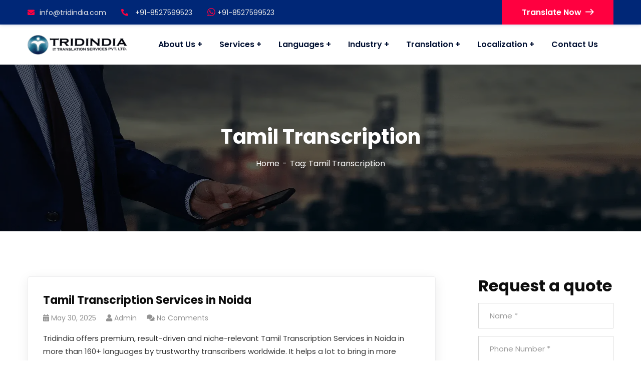

--- FILE ---
content_type: text/html; charset=UTF-8
request_url: https://www.tridindia.com/tag/tamil-transcription/
body_size: 39540
content:
<!doctype html>
<html lang="en-US">
<head><script data-pagespeed-no-defer data-two-no-delay type="text/javascript" >var two_worker_data_critical_data = {"critical_data":{"critical_css":false,"critical_fonts":false}}</script><script data-pagespeed-no-defer data-two-no-delay type="text/javascript" >var two_worker_data_font = {"font":[]}</script><script data-pagespeed-no-defer data-two-no-delay type="text/javascript" >var two_worker_data_excluded_js = {"js":[]}</script><script data-pagespeed-no-defer data-two-no-delay type="text/javascript" >var two_worker_data_js = {"js":[{"inline":true,"code":"[base64]","id":"addtoany-core-js-before","uid":"two_696c880182d19","exclude_blob":false,"excluded_from_delay":false},{"inline":false,"url":"https:\/\/static.addtoany.com\/menu\/page.js","id":"addtoany-core-js","uid":"two_696c880182d57","exclude_blob":false,"excluded_from_delay":false},{"inline":false,"url":"https:\/\/www.tridindia.com\/wp-content\/plugins\/case-theme-core\/assets\/js\/lib\/waypoints.min.js?ver=2.0.5","id":"waypoints-js","uid":"two_696c880182d7e","exclude_blob":false,"excluded_from_delay":false},{"inline":true,"code":"[base64]","id":"","uid":"two_696c880182d99","exclude_blob":false,"excluded_from_delay":false},{"inline":true,"code":"[base64]","id":"","uid":"two_696c880182df6","exclude_blob":false,"excluded_from_delay":false},{"inline":true,"code":"[base64]","id":"","uid":"two_696c880182e1c","exclude_blob":false,"excluded_from_delay":false},{"inline":false,"url":"https:\/\/www.tridindia.com\/wp-content\/plugins\/gs-logo-slider\/assets\/libs\/tippyjs\/tippy-bundle.umd.min.js?ver=3.7.7","id":"gs-tippyjs-js","uid":"two_696c880182e54","exclude_blob":false,"excluded_from_delay":false},{"inline":false,"url":"https:\/\/www.tridindia.com\/wp-content\/plugins\/gs-logo-slider\/assets\/libs\/images-loaded\/images-loaded.min.js?ver=3.7.7","id":"gs-images-loaded-js","uid":"two_696c880182e8d","exclude_blob":false,"excluded_from_delay":false},{"inline":false,"url":"https:\/\/www.tridindia.com\/wp-content\/plugins\/gs-logo-slider\/assets\/js\/gs-logo.min.js?ver=3.7.7","id":"gs-logo-public-js","uid":"two_696c880182ec1","exclude_blob":false,"excluded_from_delay":false},{"inline":false,"url":"https:\/\/www.tridindia.com\/wp-content\/plugins\/case-theme-core\/assets\/js\/main.js?ver=1.0.0","id":"ct-core-main-js","uid":"two_696c880182efd","exclude_blob":false,"excluded_from_delay":false},{"inline":false,"url":"https:\/\/www.tridindia.com\/wp-includes\/js\/dist\/hooks.min.js?ver=dd5603f07f9220ed27f1","id":"wp-hooks-js","uid":"two_696c880182f27","exclude_blob":false,"excluded_from_delay":false},{"inline":false,"url":"https:\/\/www.tridindia.com\/wp-includes\/js\/dist\/i18n.min.js?ver=c26c3dc7bed366793375","id":"wp-i18n-js","uid":"two_696c880182f4e","exclude_blob":false,"excluded_from_delay":false},{"inline":true,"code":"[base64]","id":"wp-i18n-js-after","uid":"two_696c880182f73","exclude_blob":false,"excluded_from_delay":false},{"inline":false,"url":"https:\/\/www.tridindia.com\/wp-content\/plugins\/contact-form-7\/includes\/swv\/js\/index.js?ver=6.1.4","id":"swv-js","uid":"two_696c880182f9b","exclude_blob":false,"excluded_from_delay":false},{"inline":true,"code":"[base64]","id":"contact-form-7-js-before","uid":"two_696c880182fc3","exclude_blob":false,"excluded_from_delay":false},{"inline":false,"url":"https:\/\/www.tridindia.com\/wp-content\/plugins\/contact-form-7\/includes\/js\/index.js?ver=6.1.4","id":"contact-form-7-js","uid":"two_696c880182fe9","exclude_blob":false,"excluded_from_delay":false},{"inline":false,"url":"https:\/\/www.tridindia.com\/wp-content\/plugins\/wp-whatsapp\/assets\/dist\/js\/njt-whatsapp.js?ver=3.7.3","id":"nta-wa-libs-js","uid":"two_696c880183010","exclude_blob":false,"excluded_from_delay":false},{"inline":true,"code":"[base64]","id":"nta-js-global-js-extra","uid":"two_696c880183035","exclude_blob":false,"excluded_from_delay":false},{"inline":false,"url":"https:\/\/www.tridindia.com\/wp-content\/plugins\/wp-whatsapp\/assets\/js\/whatsapp-button.js?ver=3.7.3","id":"nta-js-global-js","uid":"two_696c880183070","exclude_blob":false,"excluded_from_delay":false},{"inline":false,"url":"https:\/\/www.tridindia.com\/wp-content\/themes\/consultio\/assets\/js\/bootstrap.min.js?ver=4.0.0","id":"bootstrap-js","uid":"two_696c880183098","exclude_blob":false,"excluded_from_delay":false},{"inline":false,"url":"https:\/\/www.tridindia.com\/wp-content\/themes\/consultio\/assets\/js\/nice-select.min.js?ver=all","id":"nice-select-js","uid":"two_696c8801830c1","exclude_blob":false,"excluded_from_delay":false},{"inline":false,"url":"https:\/\/www.tridindia.com\/wp-content\/themes\/consultio\/assets\/js\/match-height-min.js?ver=1.0.0","id":"match-height-js","uid":"two_696c8801830f1","exclude_blob":false,"excluded_from_delay":false},{"inline":false,"url":"https:\/\/www.tridindia.com\/wp-content\/themes\/consultio\/assets\/js\/magnific-popup.min.js?ver=1.0.0","id":"magnific-popup-js","uid":"two_696c88018311f","exclude_blob":false,"excluded_from_delay":false},{"inline":false,"url":"https:\/\/www.tridindia.com\/wp-content\/themes\/consultio\/assets\/js\/progressbar.min.js?ver=1.0.0","id":"progressbar-js","uid":"two_696c88018314e","exclude_blob":false,"excluded_from_delay":false},{"inline":false,"url":"https:\/\/www.tridindia.com\/wp-content\/themes\/consultio\/assets\/js\/wow.min.js?ver=1.0.0","id":"wow-js","uid":"two_696c880183176","exclude_blob":false,"excluded_from_delay":false},{"inline":false,"url":"https:\/\/www.tridindia.com\/wp-includes\/js\/jquery\/ui\/core.min.js?ver=1.13.3","id":"jquery-ui-core-js","uid":"two_696c88018319f","exclude_blob":false,"excluded_from_delay":false},{"inline":false,"url":"https:\/\/www.tridindia.com\/wp-includes\/js\/jquery\/ui\/mouse.min.js?ver=1.13.3","id":"jquery-ui-mouse-js","uid":"two_696c8801831c5","exclude_blob":false,"excluded_from_delay":false},{"inline":false,"url":"https:\/\/www.tridindia.com\/wp-includes\/js\/jquery\/ui\/slider.min.js?ver=1.13.3","id":"jquery-ui-slider-js","uid":"two_696c8801831eb","exclude_blob":false,"excluded_from_delay":false},{"inline":false,"url":"https:\/\/www.tridindia.com\/wp-content\/themes\/consultio\/assets\/js\/main.js?ver=2.9.1","id":"consultio-main-js","uid":"two_696c880183210","exclude_blob":false,"excluded_from_delay":false},{"inline":false,"url":"https:\/\/www.google.com\/recaptcha\/api.js?render=6LfdCn8rAAAAAJXkAHR8NNHyqUr5xmX9Bomhp3uV&amp;ver=3.0","id":"google-recaptcha-js","uid":"two_696c880183238","exclude_blob":false,"excluded_from_delay":false},{"inline":false,"url":"https:\/\/www.tridindia.com\/wp-includes\/js\/dist\/vendor\/wp-polyfill.min.js?ver=3.15.0","id":"wp-polyfill-js","uid":"two_696c880183261","exclude_blob":false,"excluded_from_delay":false},{"inline":true,"code":"[base64]","id":"wpcf7-recaptcha-js-before","uid":"two_696c8801832a4","exclude_blob":false,"excluded_from_delay":false},{"inline":false,"url":"https:\/\/www.tridindia.com\/wp-content\/plugins\/contact-form-7\/modules\/recaptcha\/index.js?ver=6.1.4","id":"wpcf7-recaptcha-js","uid":"two_696c8801832d4","exclude_blob":false,"excluded_from_delay":false},{"inline":true,"code":"[base64]","id":"nta-js-popup-js-extra","uid":"two_696c880183327","exclude_blob":false,"excluded_from_delay":false},{"inline":false,"url":"https:\/\/www.tridindia.com\/wp-content\/plugins\/wp-whatsapp\/assets\/js\/whatsapp-popup.js?ver=3.7.3","id":"nta-js-popup-js","uid":"two_696c880183363","exclude_blob":false,"excluded_from_delay":false},{"inline":true,"code":"[base64]","id":"","uid":"two_696c880183390","exclude_blob":false,"excluded_from_delay":false},{"code":"[base64]","inline":true,"uid":"two_dispatchEvent_script"}]}</script><script data-pagespeed-no-defer data-two-no-delay type="text/javascript" >var two_worker_data_css = {"css":[{"url":"https:\/\/fonts.googleapis.com\/css?family=Roboto%3A300%2C400%2C400i%2C500%2C500i%2C600%2C600i%2C700%2C700i%7CPoppins%3A300%2C400%2C400i%2C500%2C500i%2C600%2C600i%2C700%2C700i%7CPlayfair+Display%3A400%2C400i%2C700%2C700i%2C800%2C900%7CMuli%3A400%7CLato%3A400%7CBarlow%3A400%2C700%7CNunito+Sans%3A400%2C600%2C700%2C900%7CKalam%3A400%7CRubik%3A400%7CInter%3A400%2C500%2C600%2C700&display=swap#038;subset=latin%2Clatin-ext&#038;ver=6.9","media":"all","uid":""},{"url":"https:\/\/www.tridindia.com\/wp-content\/cache\/tw_optimize\/css\/two_term_8052_aggregated_5031697833a1b266bf9fe4d7a52cf38e_delay.min.css?date=1768720385","media":"all","uid":""}]}</script><noscript><link rel="stylesheet" crossorigin="anonymous" class="two_uncritical_css_noscript" media="all" href="https://fonts.googleapis.com/css?family=Roboto%3A300%2C400%2C400i%2C500%2C500i%2C600%2C600i%2C700%2C700i%7CPoppins%3A300%2C400%2C400i%2C500%2C500i%2C600%2C600i%2C700%2C700i%7CPlayfair+Display%3A400%2C400i%2C700%2C700i%2C800%2C900%7CMuli%3A400%7CLato%3A400%7CBarlow%3A400%2C700%7CNunito+Sans%3A400%2C600%2C700%2C900%7CKalam%3A400%7CRubik%3A400%7CInter%3A400%2C500%2C600%2C700&display=swap#038;subset=latin%2Clatin-ext&#038;ver=6.9"></noscript><noscript><link rel="stylesheet" crossorigin="anonymous" class="two_uncritical_css_noscript" media="all" href="https://www.tridindia.com/wp-content/cache/tw_optimize/css/two_term_8052_aggregated_5031697833a1b266bf9fe4d7a52cf38e_delay.min.css?date=1768720385"></noscript><link type="text/css" media="all" href="https://www.tridindia.com/wp-content/cache/tw_optimize/css/two_term_8052_aggregated.min.css?date=1768720385" rel="stylesheet"  />
    <meta charset="UTF-8">
   <meta name="viewport" content="width=device-width, initial-scale=1">
    <link rel="profile" href="//gmpg.org/xfn/11">
    <script data-pagespeed-no-defer data-two-no-delay type="text/javascript">window.addEventListener("load",function(){window.two_page_loaded=true;});function logLoaded(){console.log("window is loaded");}
(function listen(){if(window.two_page_loaded){logLoaded();}else{console.log("window is notLoaded");window.setTimeout(listen,50);}})();function applyElementorControllers(){if(!window.elementorFrontend)return;window.elementorFrontend.init()}
function applyViewCss(cssUrl){if(!cssUrl)return;const cssNode=document.createElement('link');cssNode.setAttribute("href",cssUrl);cssNode.setAttribute("rel","stylesheet");cssNode.setAttribute("type","text/css");document.head.appendChild(cssNode);}
var two_scripts_load=true;var two_load_delayed_javascript=function(event){if(two_scripts_load){two_scripts_load=false;two_connect_script(0);if(typeof two_delay_custom_js_new=="object"){document.dispatchEvent(two_delay_custom_js_new)}
window.two_delayed_loading_events.forEach(function(event){console.log("removed event listener");document.removeEventListener(event,two_load_delayed_javascript,false)});}};function two_loading_events(event){setTimeout(function(event){return function(){var t=function(eventType,elementClientX,elementClientY){var _event=new Event(eventType,{bubbles:true,cancelable:true});if(eventType==="click"){_event.clientX=elementClientX;_event.clientY=elementClientY}else{_event.touches=[{clientX:elementClientX,clientY:elementClientY}]}
return _event};var element;if(event&&event.type==="touchend"){var touch=event.changedTouches[0];element=document.elementFromPoint(touch.clientX,touch.clientY);element.dispatchEvent(t('touchstart',touch.clientX,touch.clientY));element.dispatchEvent(t('touchend',touch.clientX,touch.clientY));element.dispatchEvent(t('click',touch.clientX,touch.clientY));}else if(event&&event.type==="click"){element=document.elementFromPoint(event.clientX,event.clientY);element.dispatchEvent(t(event.type,event.clientX,event.clientY));}}}(event),150);}</script><script data-pagespeed-no-defer data-two-no-delay type="text/javascript">window.two_delayed_loading_attribute="data-twodelayedjs";window.two_delayed_js_load_libs_first="";window.two_delayed_loading_events=["mousemove","click","keydown","wheel","touchmove","touchend"];window.two_event_listeners=[];</script><script data-pagespeed-no-defer data-two-no-delay type="text/javascript">document.onreadystatechange=function(){if(document.readyState==="interactive"){if(window.two_delayed_loading_attribute!==undefined){window.two_delayed_loading_events.forEach(function(ev){window.two_event_listeners[ev]=document.addEventListener(ev,two_load_delayed_javascript,{passive:false})});}
if(window.two_delayed_loading_attribute_css!==undefined){window.two_delayed_loading_events_css.forEach(function(ev){window.two_event_listeners_css[ev]=document.addEventListener(ev,two_load_delayed_css,{passive:false})});}
if(window.two_load_delayed_iframe!==undefined){window.two_delayed_loading_iframe_events.forEach(function(ev){window.two_iframe_event_listeners[ev]=document.addEventListener(ev,two_load_delayed_iframe,{passive:false})});}}}</script><meta name='robots' content='index, follow, max-image-preview:large, max-snippet:-1, max-video-preview:-1' />

	<!-- This site is optimized with the Yoast SEO plugin v26.5 - https://yoast.com/wordpress/plugins/seo/ -->
	<title>Tamil Transcription Archives - Tridindia</title>
	<link rel="canonical" href="https://www.tridindia.com/tag/tamil-transcription/" />
	<meta property="og:locale" content="en_US" />
	<meta property="og:type" content="article" />
	<meta property="og:title" content="Tamil Transcription Archives - Tridindia" />
	<meta property="og:url" content="https://www.tridindia.com/tag/tamil-transcription/" />
	<meta property="og:site_name" content="Tridindia" />
	<meta name="twitter:card" content="summary_large_image" />
	<script type="application/ld+json" class="yoast-schema-graph">{"@context":"https://schema.org","@graph":[{"@type":"CollectionPage","@id":"https://www.tridindia.com/tag/tamil-transcription/","url":"https://www.tridindia.com/tag/tamil-transcription/","name":"Tamil Transcription Archives - Tridindia","isPartOf":{"@id":"https://www.tridindia.com/#website"},"breadcrumb":{"@id":"https://www.tridindia.com/tag/tamil-transcription/#breadcrumb"},"inLanguage":"en-US"},{"@type":"BreadcrumbList","@id":"https://www.tridindia.com/tag/tamil-transcription/#breadcrumb","itemListElement":[{"@type":"ListItem","position":1,"name":"Home","item":"https://www.tridindia.com/"},{"@type":"ListItem","position":2,"name":"Tamil Transcription"}]},{"@type":"WebSite","@id":"https://www.tridindia.com/#website","url":"https://www.tridindia.com/","name":"Tridindia","description":"","publisher":{"@id":"https://www.tridindia.com/#organization"},"potentialAction":[{"@type":"SearchAction","target":{"@type":"EntryPoint","urlTemplate":"https://www.tridindia.com/?s={search_term_string}"},"query-input":{"@type":"PropertyValueSpecification","valueRequired":true,"valueName":"search_term_string"}}],"inLanguage":"en-US"},{"@type":"Organization","@id":"https://www.tridindia.com/#organization","name":"Tridindia","url":"https://www.tridindia.com/","logo":{"@type":"ImageObject","inLanguage":"en-US","@id":"https://www.tridindia.com/#/schema/logo/image/","url":"https://www.tridindia.com/wp-content/uploads/2020/11/tridindia_header-nw-logo.png","contentUrl":"https://www.tridindia.com/wp-content/uploads/2020/11/tridindia_header-nw-logo.png","width":200,"height":39,"caption":"Tridindia"},"image":{"@id":"https://www.tridindia.com/#/schema/logo/image/"}}]}</script>
	<!-- / Yoast SEO plugin. -->


<link rel='dns-prefetch' href='//static.addtoany.com' />
<link rel='dns-prefetch' href='//fonts.googleapis.com' />
<link rel='preconnect' href='https://fonts.gstatic.com' crossorigin />
<link rel="alternate" type="application/rss+xml" title="Tridindia &raquo; Feed" href="https://www.tridindia.com/feed/" />
<link rel="alternate" type="application/rss+xml" title="Tridindia &raquo; Comments Feed" href="https://www.tridindia.com/comments/feed/" />
<link rel="alternate" type="application/rss+xml" title="Tridindia &raquo; Tamil Transcription Tag Feed" href="https://www.tridindia.com/tag/tamil-transcription/feed/" />
<style id='wp-img-auto-sizes-contain-inline-css' type='text/css'>
/* 10Web Booster optimized this CSS file */

img:is([sizes=auto i],[sizes^="auto," i]){contain-intrinsic-size:3000px 1500px}
/*# sourceURL=wp-img-auto-sizes-contain-inline-css */
</style>




<style id='wp-emoji-styles-inline-css' type='text/css'>
/* 10Web Booster optimized this CSS file */


	img.wp-smiley, img.emoji {
		display: inline !important;
		border: none !important;
		box-shadow: none !important;
		height: 1em !important;
		width: 1em !important;
		margin: 0 0.07em !important;
		vertical-align: -0.1em !important;
		background: none !important;
		padding: 0 !important;
	}
/*# sourceURL=wp-emoji-styles-inline-css */
</style>

<style id='global-styles-inline-css' type='text/css'>
/* 10Web Booster optimized this CSS file */

:root{--wp--preset--aspect-ratio--square: 1;--wp--preset--aspect-ratio--4-3: 4/3;--wp--preset--aspect-ratio--3-4: 3/4;--wp--preset--aspect-ratio--3-2: 3/2;--wp--preset--aspect-ratio--2-3: 2/3;--wp--preset--aspect-ratio--16-9: 16/9;--wp--preset--aspect-ratio--9-16: 9/16;--wp--preset--color--black: #000000;--wp--preset--color--cyan-bluish-gray: #abb8c3;--wp--preset--color--white: #ffffff;--wp--preset--color--pale-pink: #f78da7;--wp--preset--color--vivid-red: #cf2e2e;--wp--preset--color--luminous-vivid-orange: #ff6900;--wp--preset--color--luminous-vivid-amber: #fcb900;--wp--preset--color--light-green-cyan: #7bdcb5;--wp--preset--color--vivid-green-cyan: #00d084;--wp--preset--color--pale-cyan-blue: #8ed1fc;--wp--preset--color--vivid-cyan-blue: #0693e3;--wp--preset--color--vivid-purple: #9b51e0;--wp--preset--gradient--vivid-cyan-blue-to-vivid-purple: linear-gradient(135deg,rgb(6,147,227) 0%,rgb(155,81,224) 100%);--wp--preset--gradient--light-green-cyan-to-vivid-green-cyan: linear-gradient(135deg,rgb(122,220,180) 0%,rgb(0,208,130) 100%);--wp--preset--gradient--luminous-vivid-amber-to-luminous-vivid-orange: linear-gradient(135deg,rgb(252,185,0) 0%,rgb(255,105,0) 100%);--wp--preset--gradient--luminous-vivid-orange-to-vivid-red: linear-gradient(135deg,rgb(255,105,0) 0%,rgb(207,46,46) 100%);--wp--preset--gradient--very-light-gray-to-cyan-bluish-gray: linear-gradient(135deg,rgb(238,238,238) 0%,rgb(169,184,195) 100%);--wp--preset--gradient--cool-to-warm-spectrum: linear-gradient(135deg,rgb(74,234,220) 0%,rgb(151,120,209) 20%,rgb(207,42,186) 40%,rgb(238,44,130) 60%,rgb(251,105,98) 80%,rgb(254,248,76) 100%);--wp--preset--gradient--blush-light-purple: linear-gradient(135deg,rgb(255,206,236) 0%,rgb(152,150,240) 100%);--wp--preset--gradient--blush-bordeaux: linear-gradient(135deg,rgb(254,205,165) 0%,rgb(254,45,45) 50%,rgb(107,0,62) 100%);--wp--preset--gradient--luminous-dusk: linear-gradient(135deg,rgb(255,203,112) 0%,rgb(199,81,192) 50%,rgb(65,88,208) 100%);--wp--preset--gradient--pale-ocean: linear-gradient(135deg,rgb(255,245,203) 0%,rgb(182,227,212) 50%,rgb(51,167,181) 100%);--wp--preset--gradient--electric-grass: linear-gradient(135deg,rgb(202,248,128) 0%,rgb(113,206,126) 100%);--wp--preset--gradient--midnight: linear-gradient(135deg,rgb(2,3,129) 0%,rgb(40,116,252) 100%);--wp--preset--font-size--small: 13px;--wp--preset--font-size--medium: 20px;--wp--preset--font-size--large: 36px;--wp--preset--font-size--x-large: 42px;--wp--preset--spacing--20: 0.44rem;--wp--preset--spacing--30: 0.67rem;--wp--preset--spacing--40: 1rem;--wp--preset--spacing--50: 1.5rem;--wp--preset--spacing--60: 2.25rem;--wp--preset--spacing--70: 3.38rem;--wp--preset--spacing--80: 5.06rem;--wp--preset--shadow--natural: 6px 6px 9px rgba(0, 0, 0, 0.2);--wp--preset--shadow--deep: 12px 12px 50px rgba(0, 0, 0, 0.4);--wp--preset--shadow--sharp: 6px 6px 0px rgba(0, 0, 0, 0.2);--wp--preset--shadow--outlined: 6px 6px 0px -3px rgb(255, 255, 255), 6px 6px rgb(0, 0, 0);--wp--preset--shadow--crisp: 6px 6px 0px rgb(0, 0, 0);}:where(.is-layout-flex){gap: 0.5em;}:where(.is-layout-grid){gap: 0.5em;}body .is-layout-flex{display: flex;}.is-layout-flex{flex-wrap: wrap;align-items: center;}.is-layout-flex > :is(*, div){margin: 0;}body .is-layout-grid{display: grid;}.is-layout-grid > :is(*, div){margin: 0;}:where(.wp-block-columns.is-layout-flex){gap: 2em;}:where(.wp-block-columns.is-layout-grid){gap: 2em;}:where(.wp-block-post-template.is-layout-flex){gap: 1.25em;}:where(.wp-block-post-template.is-layout-grid){gap: 1.25em;}.has-black-color{color: var(--wp--preset--color--black) !important;}.has-cyan-bluish-gray-color{color: var(--wp--preset--color--cyan-bluish-gray) !important;}.has-white-color{color: var(--wp--preset--color--white) !important;}.has-pale-pink-color{color: var(--wp--preset--color--pale-pink) !important;}.has-vivid-red-color{color: var(--wp--preset--color--vivid-red) !important;}.has-luminous-vivid-orange-color{color: var(--wp--preset--color--luminous-vivid-orange) !important;}.has-luminous-vivid-amber-color{color: var(--wp--preset--color--luminous-vivid-amber) !important;}.has-light-green-cyan-color{color: var(--wp--preset--color--light-green-cyan) !important;}.has-vivid-green-cyan-color{color: var(--wp--preset--color--vivid-green-cyan) !important;}.has-pale-cyan-blue-color{color: var(--wp--preset--color--pale-cyan-blue) !important;}.has-vivid-cyan-blue-color{color: var(--wp--preset--color--vivid-cyan-blue) !important;}.has-vivid-purple-color{color: var(--wp--preset--color--vivid-purple) !important;}.has-black-background-color{background-color: var(--wp--preset--color--black) !important;}.has-cyan-bluish-gray-background-color{background-color: var(--wp--preset--color--cyan-bluish-gray) !important;}.has-white-background-color{background-color: var(--wp--preset--color--white) !important;}.has-pale-pink-background-color{background-color: var(--wp--preset--color--pale-pink) !important;}.has-vivid-red-background-color{background-color: var(--wp--preset--color--vivid-red) !important;}.has-luminous-vivid-orange-background-color{background-color: var(--wp--preset--color--luminous-vivid-orange) !important;}.has-luminous-vivid-amber-background-color{background-color: var(--wp--preset--color--luminous-vivid-amber) !important;}.has-light-green-cyan-background-color{background-color: var(--wp--preset--color--light-green-cyan) !important;}.has-vivid-green-cyan-background-color{background-color: var(--wp--preset--color--vivid-green-cyan) !important;}.has-pale-cyan-blue-background-color{background-color: var(--wp--preset--color--pale-cyan-blue) !important;}.has-vivid-cyan-blue-background-color{background-color: var(--wp--preset--color--vivid-cyan-blue) !important;}.has-vivid-purple-background-color{background-color: var(--wp--preset--color--vivid-purple) !important;}.has-black-border-color{border-color: var(--wp--preset--color--black) !important;}.has-cyan-bluish-gray-border-color{border-color: var(--wp--preset--color--cyan-bluish-gray) !important;}.has-white-border-color{border-color: var(--wp--preset--color--white) !important;}.has-pale-pink-border-color{border-color: var(--wp--preset--color--pale-pink) !important;}.has-vivid-red-border-color{border-color: var(--wp--preset--color--vivid-red) !important;}.has-luminous-vivid-orange-border-color{border-color: var(--wp--preset--color--luminous-vivid-orange) !important;}.has-luminous-vivid-amber-border-color{border-color: var(--wp--preset--color--luminous-vivid-amber) !important;}.has-light-green-cyan-border-color{border-color: var(--wp--preset--color--light-green-cyan) !important;}.has-vivid-green-cyan-border-color{border-color: var(--wp--preset--color--vivid-green-cyan) !important;}.has-pale-cyan-blue-border-color{border-color: var(--wp--preset--color--pale-cyan-blue) !important;}.has-vivid-cyan-blue-border-color{border-color: var(--wp--preset--color--vivid-cyan-blue) !important;}.has-vivid-purple-border-color{border-color: var(--wp--preset--color--vivid-purple) !important;}.has-vivid-cyan-blue-to-vivid-purple-gradient-background{background: var(--wp--preset--gradient--vivid-cyan-blue-to-vivid-purple) !important;}.has-light-green-cyan-to-vivid-green-cyan-gradient-background{background: var(--wp--preset--gradient--light-green-cyan-to-vivid-green-cyan) !important;}.has-luminous-vivid-amber-to-luminous-vivid-orange-gradient-background{background: var(--wp--preset--gradient--luminous-vivid-amber-to-luminous-vivid-orange) !important;}.has-luminous-vivid-orange-to-vivid-red-gradient-background{background: var(--wp--preset--gradient--luminous-vivid-orange-to-vivid-red) !important;}.has-very-light-gray-to-cyan-bluish-gray-gradient-background{background: var(--wp--preset--gradient--very-light-gray-to-cyan-bluish-gray) !important;}.has-cool-to-warm-spectrum-gradient-background{background: var(--wp--preset--gradient--cool-to-warm-spectrum) !important;}.has-blush-light-purple-gradient-background{background: var(--wp--preset--gradient--blush-light-purple) !important;}.has-blush-bordeaux-gradient-background{background: var(--wp--preset--gradient--blush-bordeaux) !important;}.has-luminous-dusk-gradient-background{background: var(--wp--preset--gradient--luminous-dusk) !important;}.has-pale-ocean-gradient-background{background: var(--wp--preset--gradient--pale-ocean) !important;}.has-electric-grass-gradient-background{background: var(--wp--preset--gradient--electric-grass) !important;}.has-midnight-gradient-background{background: var(--wp--preset--gradient--midnight) !important;}.has-small-font-size{font-size: var(--wp--preset--font-size--small) !important;}.has-medium-font-size{font-size: var(--wp--preset--font-size--medium) !important;}.has-large-font-size{font-size: var(--wp--preset--font-size--large) !important;}.has-x-large-font-size{font-size: var(--wp--preset--font-size--x-large) !important;}
/*# sourceURL=global-styles-inline-css */
</style>

<style id='classic-theme-styles-inline-css' type='text/css'>
/* 10Web Booster optimized this CSS file */

/*! This file is auto-generated */
.wp-block-button__link{color:#fff;background-color:#32373c;border-radius:9999px;box-shadow:none;text-decoration:none;padding:calc(.667em + 2px) calc(1.333em + 2px);font-size:1.125em}.wp-block-file__button{background:#32373c;color:#fff;text-decoration:none}
/*# sourceURL=/wp-includes/css/classic-themes.min.css */
</style>











<link rel='stylesheet' id='font-awesome-v5-css' href='https://www.tridindia.com/wp-content/themes/consultio/assets/css/font-awesome5.min.css?ver=5.8.0' type='text/css' media='all' />










<link rel='stylesheet' id='consultio-theme-css' href='https://www.tridindia.com/wp-content/cache/tw_optimize/css/two_term_8052_minified_theme.min.css?ver=2.9.1' type='text/css' media='all' />
<style id='consultio-theme-inline-css' type='text/css'>
/* 10Web Booster optimized this CSS file */

		@media screen and (min-width: 1200px) {
			#ct-header-wrap .ct-header-branding a img { max-height: 47px !important; }#ct-header-wrap .ct-header-main.h-fixed .ct-header-branding a img { max-height: 47px !important; }		}
        @media screen and (max-width: 1199px) {
		        }
        		@media screen and (min-width: 1200px) {
				}
		
/*# sourceURL=consultio-theme-inline-css */
</style>


<link rel="preload" as="style" href="https://fonts.googleapis.com/css?family=Nunito%20Sans:200,300,400,600,700,800,900,200italic,300italic,400italic,600italic,700italic,800italic,900italic&#038;display=swap&#038;ver=1758369393" /><link rel="stylesheet" href="https://fonts.googleapis.com/css?family=Nunito+Sans%3A200%2C300%2C400%2C600%2C700%2C800%2C900%2C200italic%2C300italic%2C400italic%2C600italic%2C700italic%2C800italic%2C900italic&display=swap#038;display=swap&#038;ver=1758369393" media="print" onload="this.media='all'"><noscript><link rel="stylesheet" href="https://fonts.googleapis.com/css?family=Nunito%20Sans:200,300,400,600,700,800,900,200italic,300italic,400italic,600italic,700italic,800italic,900italic&#038;display=swap&#038;ver=1758369393" /></noscript><script type="text/javascript" src="https://www.tridindia.com/wp-includes/js/jquery/jquery.min.js?ver=3.7.1" id="jquery-core-js"></script>
<script type="text/javascript" src="https://www.tridindia.com/wp-includes/js/jquery/jquery-migrate.min.js?ver=3.4.1" id="jquery-migrate-js"></script>
<script data-two_delay_src='inline' data-two_delay_id="two_696c880182d19" type="text/javascript" id="addtoany-core-js-before"></script>
<script data-two_delay_id="two_696c880182d57" type="text/javascript" defer data-two_delay_src="https://static.addtoany.com/menu/page.js" id="addtoany-core-js"></script>
<script type="text/javascript" defer src="https://www.tridindia.com/wp-content/plugins/add-to-any/addtoany.min.js?ver=1.1" id="addtoany-jquery-js"></script>
<script data-two_delay_id="two_696c880182d7e" type="text/javascript" data-two_delay_src="https://www.tridindia.com/wp-content/plugins/case-theme-core/assets/js/lib/waypoints.min.js?ver=2.0.5" id="waypoints-js"></script>
<script type="text/javascript" src="https://www.tridindia.com/wp-content/themes/consultio/elementor/js/ct-inline-css.js?ver=2.9.1" id="ct-inline-css-js-js"></script>
<link rel="https://api.w.org/" href="https://www.tridindia.com/wp-json/" /><link rel="alternate" title="JSON" type="application/json" href="https://www.tridindia.com/wp-json/wp/v2/tags/8052" /><link rel="EditURI" type="application/rsd+xml" title="RSD" href="https://www.tridindia.com/xmlrpc.php?rsd" />
<meta name="generator" content="WordPress 6.9" />
<meta name="generator" content="Redux 4.5.8" /><meta name="ti-site-data" content="[base64]" /><link rel="icon" type="image/png" href="https://www.tridindia.com/wp-content/uploads/2022/03/favicon-icon-1.webp"/><meta name="generator" content="Elementor 3.33.0; settings: css_print_method-external, google_font-enabled, font_display-auto">
			<style>
/* 10Web Booster optimized this CSS file */

				.e-con.e-parent:nth-of-type(n+4):not(.e-lazyloaded):not(.e-no-lazyload),
				.e-con.e-parent:nth-of-type(n+4):not(.e-lazyloaded):not(.e-no-lazyload) * {
					background-image: none !important;
				}
				@media screen and (max-height: 1024px) {
					.e-con.e-parent:nth-of-type(n+3):not(.e-lazyloaded):not(.e-no-lazyload),
					.e-con.e-parent:nth-of-type(n+3):not(.e-lazyloaded):not(.e-no-lazyload) * {
						background-image: none !important;
					}
				}
				@media screen and (max-height: 640px) {
					.e-con.e-parent:nth-of-type(n+2):not(.e-lazyloaded):not(.e-no-lazyload),
					.e-con.e-parent:nth-of-type(n+2):not(.e-lazyloaded):not(.e-no-lazyload) * {
						background-image: none !important;
					}
				}
			</style>
			<style type="text/css">
/* 10Web Booster optimized this CSS file */
.broken_link, a.broken_link {
	text-decoration: line-through;
}</style><link rel="icon" href="https://www.tridindia.com/wp-content/uploads/2020/12/cropped-favicon-150x150.png" sizes="32x32" />
<link rel="icon" href="https://www.tridindia.com/wp-content/uploads/2020/12/cropped-favicon-300x300.png" sizes="192x192" />
<link rel="apple-touch-icon" href="https://www.tridindia.com/wp-content/uploads/2020/12/cropped-favicon-300x300.png" />
<meta name="msapplication-TileImage" content="https://www.tridindia.com/wp-content/uploads/2020/12/cropped-favicon-300x300.png" />
		<style type="text/css" id="wp-custom-css">
/* 10Web Booster optimized this CSS file */

			#content .widget_product_categories ul li a, #content .widget_categories ul li a, #content .widget_nav_menu ul li a, #content .widget_pages ul li a, #content .widget_archive ul li a, #content .widget_meta ul li a, #content .widget_recent_entries ul li a {
	line-height: 12px;
}
.recentpt ul li a:hover {
    color: #fff;
}
.recentpt h5 {
    color: #fff;
}
.gs_logo_container .gs_logo_cats{
	display:none;
}
.btn-type-normal .scroll-top {
    display: none;
}
.paoc-popup-inr textarea
	.wpcf7-textare{
    height: 80px !important;
}
.wpcf7-form .wpcf7-form-control-wrap {
    margin-bottom: 15px;
    display: block;
}
textarea {
    height: 80px;
}
#recentupdates span.post-date {
    color: #fff;
}
@media (max-width:767px){
	body table {
    display: block;
    width: 100% !important;
    overflow-x: auto;
    -webkit-overflow-scrolling: touch;
    -ms-overflow-style: -ms-autohiding-scrollbar;
}
}

.third_bg_color {
    background-color: #0d2252;
    padding: 40px;
}
.broken_link, a.broken_link {
    text-decoration: none !important;
}
a.vc_general.vc_btn3.vc_btn3-size-sm.vc_btn3-shape-rounded.vc_btn3-style-flat.vc_btn3-icon-left.vc_btn3-color-white {
    color: #222;
    padding: 8px 15px;
    border-color: #fff;
    background: #fff;
    border-width: 3px;
}
.overlay_3:before {
    content: '';
    position: absolute;
    left: 0;
    right: 0;
    top: 0;
    bottom: 0;
    background: rgba(0,46,91,.9);
}
.stm_contacts_widget.overlay_3.style_1 {
    padding: 50px!important;
    position: relative;
}
.stm_contacts_widget.overlay_3.style_1 h4 {
    font-size: 20px;
    font-weight: 700;
    margin-bottom: 23px;
    letter-spacing: -.04em;
    line-height: 28px;
    position: relative;
    color: #fff;
    padding: 0;
}
.stm_contacts_widget ul {
    position: relative;
    list-style: none;
    padding: 0;
    margin: 0 0 30px;
}
.stm_contacts_widget ul li {
    color: #fff;
    padding: 0;
    margin: 0 0 13px;
    line-height: 22px;
}
.stm_contacts_widget ul li .icon {
    float: left;
    font-size: 20px;
    line-height: 18px;
    color: #fde428;
    margin: 0 15px 0 0;
}
.stm_contacts_widget ul.socials {
    margin: 0;
	display:none;
}
ul.alt_list {
    display: inline-table;
}
.stm_contacts_widget ul {
    position: relative;
    list-style: none;
    padding: 0;
    margin: 0 0 30px;
}
.stm_contacts_widget ul.socials li {
    float: left;
    margin: 0 8px 8px 0;
}
.stm_contacts_widget ul li {
    color: #fff;
    padding: 0;
    margin: 0 0 13px;
    line-height: 22px;
}
.stm_contacts_widget ul.socials li a {
    display: block;
    width: 32px;
    height: 32px;
    border-radius: 32px;
    background: #fff;
    text-align: center;
    line-height: 32px;
    color: #002e5b;
    font-size: 17px;
    text-decoration: none!important;
    -webkit-transition: all .3s ease;
    transition: all .3s ease;
}
ul.alt_list li {
    position: relative;
    list-style: disc;
    padding: 10px 22px;
    font-weight: 500;
    border: 1px solid rgba(153,153,153,.55);
    margin: 9px;
    border-radius: 6px;
    display: inline-block;
}

ul.alt_list li::after {
    content: "✓";
    margin-right: 8px;
    font-weight: 600;
    color: #f15a24;
    line-height: 35px;
    vertical-align: middle;
    font-size: initial;
    position: absolute;
    left: 5px;
    top: 7px;
    transform: rotate(360deg)!important;
}

@media (min-width: 1200px){
.single-post .col-xl-9,.category .col-xl-9 {
    -ms-flex: 0 0 70%;
    flex: 0 0 70%;
    max-width: 70%;
}
.single-post .col-xl-3,.category .col-xl-3 {
    -ms-flex: 0 0 30%;
    flex: 0 0 30%;
    max-width: 30%;
	}
}
.sidebarform .textinput  textarea {
    height: 61px;
}
#secondary .wpcf7-form .wpcf7-form-control-wrap {
    margin-bottom: 15px;
}
body .bpscr {
    display: none;
}
.tbl-responsive {
    display: block;
    width: 100%;
    overflow-x: auto;
    -webkit-overflow-scrolling: touch;
    -ms-overflow-style: -ms-autohiding-scrollbar;
}
.elementor-text-editor,.ct-phone-info .label-phone,p {
    font-size: 18px !important;
}
img.emoji {
    width: 30px;
}
#ct-header-wrap {
  height: auto !important;
}
@media (min-width: 768px){
.elementor-column.elementor-col-100, .elementor-column[data-col="100"] {
    width: 100% !important;
}
}
.elementor-widget-container .item--description a:hover,.elementor-toggle-item a:hover {
    color: #eded0d;
}
strong.tablecontent {
  font-weight: 600;
  color: #000;
  font-size: 26px;
}
ul ul {
  padding-left: 12px !important;
  display: block;
}
.custbg{
font-size: 14px;
line-height: 24px;
color: #222;
font-weight: 500;
position: relative;
margin-top: 30px;
margin-bottom: 30px;
text-align: left;
}
.custbg ul li {
  margin-bottom: 5px;
}
article .entry-content .custbg ul li a:hover{
	color: #ff0040;
}
article .entry-content .custbg ul li a {
  color: #006dac;
  text-decoration: underline;
}
.elementor-section.elementor-top-section.elementor-element .elementor-text-editor a:hover {
    color: #f1490f;
}
.support-listing.hide-desktop-content .title h3 {
    color: #3b3d4c;
    font-size: 18px;
    font-weight: 500;
    line-height: 19px;
}
.ct-counter-layout6 .ct-counter-inner {
    margin-bottom: 0px !important;
}
.FaqBlock h6 a{
	color: #ffffff;
  font-size: 16px;
}
.resourcelist ul li {
    margin-bottom: 8px;
}
ul.article-list li a:hover{
	 text-decoration: underline;
}
.ct-client-grid1 .client-image img {
    max-height: 50px;
	  min-height:50px;
}
.bgcasebox .ct-fancy-box-layout16 {
    background-color: #F9F9F9;
}
.custombox21 .elementor-image-box-content {
    margin-top: 10px;
}
.custombox:hover {
    -webkit-box-shadow: 0 13px 24px rgb(29 27 76 / 10%);
    -khtml-box-shadow: 0 13px 24px rgba(29,27,76,.1);
    -moz-box-shadow: 0 13px 24px rgba(29,27,76,.1);
    -ms-box-shadow: 0 13px 24px rgba(29,27,76,.1);
    -o-box-shadow: 0 13px 24px rgba(29,27,76,.1);
    box-shadow: 0 13px 24px rgb(29 27 76 / 10%);
    -webkit-transition: all 220ms linear 0ms;
    -khtml-transition: all 220ms linear 0ms;
    -moz-transition: all 220ms linear 0ms;
    -ms-transition: all 220ms linear 0ms;
    -o-transition: all 220ms linear 0ms;
    transition: all 220ms linear 0ms;
}
.ct-testimonial-carousel9 .slick-slide {
    opacity: 1 !important;
}
.recaptchabox .g-recaptcha>div>div{
   width: 100% !important;
   height: 78px;
   transform:scale(0.77); 
   webkit-transform:scale(0.77);
   text-align: center;
   position: relative;
}
@media only screen and (max-width: 600px) {
.g-recaptcha {
transform:scale(0.77);
transform-origin:0 0;
}
}
.ct-list-desc {
    text-align: justify;
}
.ct-client1.ct-slick-slider.style1,.page-id-127 .disableblog {
    display: none;
}
.gs_logo_single img {
    width: 200px !important;
    max-height: 110px !important;
}
a.elementor-icon.elementor-social-icon.elementor-social-icon-zmdi.zmdi-google:before {
    display: none;
}
.text-align-justify .ct-list-meta {
    text-align: justify;
}
.ct-list.style5 .ct-list-meta {
    color: #7A7A7A;
    font-size: 18px;
    line-height: 30px;
}
.socialicon {
    text-align: right !important;
}
ul.sitemap li a {
    text-transform: capitalize;
    font-size: 12px;
} 
.ct-list.style1.menuicon2  .ct-list-desc {
    line-height: 18px;
}
h4.single-title {
    color: #0d2252;
}
body .wpcf7-form .ajax-loader {
    display: block !important;
}
body a:hover {
    text-decoration: none;
} 
#qlwapp.qlwapp-bubble .qlwapp-toggle {
    width: 60px;
    height: 60px;
    border-radius: 50%;
    bottom: 75px;
}
.feedback_callback .col-lg-2.col-md-2.col-sm-2.col-xs-12 {
    padding-right: 0px;
}
.support-listing.hide-desktop-content i {
    font-size: 28px;
}
i.fas.fa-question-circle {
    font-size: 20px;
}
.ct-tabs--layout1.style4 .ct-tabs-content {
    padding-top: 20px;
}
.support-listing ul li {
    display: block;
    margin: 14px 0;
    position: relative;
    padding-left: 23px;
}
.support-listing ul li h2 {
    font-size: 16px;
    line-height: 30px;
    font-weight: 400;
	  margin-bottom: 0px;
    color: #4f5b6a;
}
.support-dis h2 {
    font-size: 18px;
}
.support-dis {
    display: inline-block;
    vertical-align: middle;
    padding-left: 20px;
}
.support-listing ul li p {
    color: #2d3039;
    font-size: 16px;
    font-weight: 500;
    line-height: 24px;
}
.support-listing ol, .support-listing ul {
    margin: 0;
    padding: 0;
}
.multitabcustom  .ct-tabs--layout1.style4 .ct-tabs-title {
    display: block;
    flex-wrap: wrap;
    width: 100%;
    text-align: center !important;
    margin: 0 auto;
}
.multitabcustom  .ct-tabs--layout1.style4 .ct-tabs-title .ct-tab-title {
	padding:5px 10px;
}
.multitabcustom  .ct-tabs-content {
    background: #f7f9fa;
    padding: 40px;
    margin: 0 auto;
    display: block;
    float: none;
} 
servicesbox1 .ct-fancy-box-layout5:before{
	    background-image: -webkit-gradient(linear, left top, left bottom, from(#002777), to(#011133));
    background-image: -webkit-linear-gradient(top, #002777, #021742);
}
.blog.hfeed.redux-page .container.content-container{padding:80px 0}.bannerheading h3 span{z-index:8;font-family:Poppins;height:auto;width:auto;color:#fff;text-decoration:none;white-space:nowrap;min-height:0;min-width:0;max-height:none;max-width:none;text-align:center;line-height:70px;letter-spacing:0;font-weight:700;font-size:64px;transform-origin:50% 50%;opacity:1;transform:translate(0,0);visibility:visible}.bannerdesc h4{z-index:9;font-family:"Nunito Sans";text-decoration:none;white-space:normal;line-height:29px;letter-spacing:0;font-weight:400;font-size:18px;transform-origin:50% 50%;opacity:1;transform:translate(0,0);visibility:visible}table .hdblu td{background-color:#ff0040;color:#fff;text-align:center;font-weight:700}@media (max-width:767px){.bannerheading h3 span{line-height:36px;letter-spacing:0;font-weight:700;font-size:30px}}@media(min-width:1200px){
.custbg{
	font-size: 18px;
 line-height: 30px;
}
.HOMESLIDER1{padding-bottom:100px!important}}
.section-boxshadow:before {
    content: '';
    position: absolute;
    top: 0;
    left: -10%;
    z-index: 1;
    width: 120%;
    height: 100%;
    -webkit-box-shadow: 0 0 79px rgba(0,0,0,.15) inset;
    -khtml-box-shadow: 0 0 79px rgba(0,0,0,.15) inset;
    -moz-box-shadow: 0 0 79px rgba(0,0,0,.15) inset;
    -ms-box-shadow: 0 0 79px rgba(0,0,0,.15) inset;
    -o-box-shadow: 0 0 79px rgba(0,0,0,.15) inset;
    box-shadow: 0 0 79px rgba(0,0,0,.15) inset;
}
.single-post .entry-content p {
    font-size: 17px;
}
.head21 .text-orange {
    color: #ff0040;
}
.fullimageblog {
    width: 100%;
}
.lngmct {
    float: left;
    max-width: 290px;
    width: 100%;
    margin-left: 2px;
    margin-bottom: 10px;
}
.servicewisebox .ct-team-grid1 .item--inner {
    background: #000;
}
.servicewisebox2 .ct-team-grid1 .item--inner {
    background: #ff0040;
}
.servicewisebox2 .ct-team-grid1 .item--inner h3 a, .servicewisebox2 .ct-team-grid1 .item--inner h3 a:hover{
	color:#fff;
}
.servicewisebox1 .ct-team-grid1 .item--inner h3 a, .servicewisebox1 .ct-team-grid1 .item--inner h3 a:hover{
	color:#fff;
}
.servicewisebox1 .ct-team-grid1 .item--inner {
    background: #0d2252;
}
.servicewisebox h3 a,.servicewisebox h3 a:hover{
    color: #fff;
}
h4.elementor-heading-title.elementor-size-default b {
    color: #7e7f81;
	font-size: 16px;
}
.lngtblb {
    display: block;
    height: 38px;
    padding: 3px 10px;
    margin: 0 3px 3px 0;
    position: relative;
    line-height: 24px;
    font-size: 14px;
    font-style: normal;
    font-weight: 400;
    background-color: #f7f9fa;
    color: #fff;
}
body ul.alt_list li {
    font-size: 16px;
}
@media (max-width:767px){
#ct-header .ct-main-menu .ct-heading .item--title {
    margin-left: 0px;
}
#ct-header .elementor-widget-wrap {
    padding: 0px !important;
}
.support-dis.add1 {
    width: 200px;
}
	

.elementor-text-editor h4 {
    font-size: 22px;
}
.ct-button-layout1 a.btn.btn-secondary2.btn-inline-block{
    font-size: 14px;
}
.lngmct {
    max-width: 100%;
    width: 100%;
}
h1.item--title.st-line-left1 {
    font-size: 40px;
}
}
.ct-point-image .ct-point-meta {
    display: none;
}
.ct-text-editor.elementor-clearfix  .tblresp {
    width: 100%;
    margin-bottom: 15px;
    overflow-y: hidden;
    -ms-overflow-style: -ms-autohiding-scrollbar;
    border: 1px solid #ddd;
}
body{
	    font-family: 'Poppins', sans-serif !important;
}
ul.alt_list li a:hover {
    color: #ef480c;
}
.ct-team-grid1 .item--inner {
    background: #f7f9fa;
}
.about-call a.ct-contact-content.ct-contact-link:hover {
    color: #f15a24;
}
.ct-main-menu > li > a {
    text-decoration: none;
}
.testimonialblocks a.newbtn {
    border: 1px solid #ff0040;
    -webkit-border-radius: 0 4px;
    border-radius: 0 4px;
    color: #fff !important;
    font-size: 14px;
    font-weight: 500;
    line-height: 20px;
    margin: 6px 5px;
    padding: 7px 30px;
    outline: 0;
    background-color: #ff0040;
    -webkit-transition: all .3s ease 0s;
    display: inline-block;
}
.ct-team-grid1 .item--title {
    min-height: 65px;
}
.ct-team-grid1 .item--title {
    min-height: 65px;
    color: #fff;
}
.quoteBox .ct-tab-banner3 .ct-tabs-title {
    width: 100%;
}
.quoteBox .ct-tab-title {
    width: 24%;
    float: left;
    padding: 5px 8px;
    margin: 5px 5px !important;
}
.quoteBox  .ct-tab-banner3 .ct-tabs-content {
    width: 100% !important;
}
.quoteBox  .ct-tab-banner3 .ct-tab-title.active {
    -webkit-transform: translateX(0px);
    -khtml-transform: translateX(0px);
    -moz-transform: translateX(0px);
    -ms-transform: translateX(0px);
    -o-transform: translateX(0px);
    transform: translateX(0px);
}
.quoteBox .ct-tab-banner3 .ct-tab-box {
    top: 0px;
    left: 0px;
    background-color: #f7f9fa;
    max-width: 100%;
    width: 100% !important;
}
.blogtopics .elementor-icon-box-title {
  min-height: 35px;
  font-size: 18px !important;
}
@media(min-width:1200px){
.homebgimage {
	background-image: url('data:image/svg+xml,%3Csvg%20xmlns=%22http://www.w3.org/2000/svg%22%20viewBox=%220%200%20%20%22%3E%3C/svg%3E#}https://www.tridindia.com/wp-content/uploads/2022/03/banner-img-01212-1-1.webp');
   background-size: cover;
  background-position: top center;
	}
}

 .main-heading {
            font-size: 2.5rem;
            font-weight: 700;
            color: #2c3e50;
            margin-bottom: 1.5rem;
            line-height: 1.2;
        }
        
        .description {
            color: #666;
            font-size: 1.1rem;
            line-height: 1.6;
            margin-bottom: 2rem;
        }
        
        .online-status {
            display: flex;
            align-items: center;
            gap: 2rem;
            margin-bottom: 2rem;
        }
        
        .status-item {
            display: flex;
            align-items: center;
            gap: 0.5rem;
        }
        
        .profile-images {
            display: flex;
            margin-right: 0.5rem;
        }
        
        .profile-img {
            width: 30px;
            height: 30px;
            border-radius: 50%;
            border: 2px solid white;
            margin-left: -8px;
            background: linear-gradient(45deg, #007bff, #28a745, #ffc107);
        }
        
        .profile-img:first-child {
            margin-left: 0;
        }
        
        .stats-container {
            display: grid;
            grid-template-columns: repeat(auto-fit, minmax(100px, 1fr));
            gap: 1.5rem;
            margin: 2rem 0;
        }
        
        .stat-item {
            text-align: center;
        }
        
        .stat-number {
            font-size: 1.8rem;
            font-weight: 700;
            color: #2c3e50;
            display: block;
        }
        
        .stat-label {
            color: #666;
            font-size: 0.95rem;
            margin-top: 0.25rem;
        }
        
        .google-reviews {
            display: flex;
            align-items: center;
            gap: 1rem;
            margin-top: 2rem;
        }
        
        .google-icon {
            width: 40px;
            height: 40px;
            background: linear-gradient(45deg, #4285f4, #ea4335, #fbbc05, #34a853);
            border-radius: 8px;
            display: flex;
            align-items: center;
            justify-content: center;
            color: white;
            font-weight: bold;
        }
        
        .stars {
            color: #ffc107;
            font-size: 1.2rem;
        }
        
        .contact-form {
            background: white;
            border-radius: 12px;
            padding: 2rem;
            box-shadow: 0 4px 20px rgba(0,0,0,0.1);
            height: fit-content;
        }
        
        .form-title {
            font-size: 1.4rem;
            font-weight: 600;
            color: #2c3e50;
            text-align: center;
            margin-bottom: 1.5rem;
            line-height: 1.3;
        }
        
        .form-label {
            font-weight: 500;
            color: #333;
            margin-bottom: 0.5rem;
        }
        
        .required {
            color: #dc3545;
        }
        
        .form-control, .form-select {
            border: 1px solid #ddd;
            border-radius: 8px;
            padding: 0.75rem;
            font-size: 0.95rem;
            margin-bottom: 1rem;
        }
        
        .form-control:focus, .form-select:focus {
            border-color: #007bff;
            box-shadow: 0 0 0 0.2rem rgba(0,123,255,0.25);
        }
        
        .btn-connect {
            background-color: #1e3a5f;
            color: white;
            border: none;
            border-radius: 8px;
            padding: 0.875rem;
            font-size: 1rem;
            font-weight: 600;
            width: 100%;
            margin-top: 1rem;
        }
        
        .btn-connect:hover {
            background-color: #2c5282;
            color: white;
        }
        
        .terms-text {
            font-size: 0.85rem;
            color: #666;
            text-align: center;
            margin-top: 1rem;
        }
        
        .terms-link {
            color: #007bff;
            text-decoration: none;
        }
        
        .online-indicator {
            color: #28a745;
            font-size: 0.9rem;
        }
        
        @media (max-width: 768px) {
            .main-heading {
                font-size: 2rem;
            }
            
            .stats-container {
                grid-template-columns: repeat(2, 1fr);
                gap: 1rem;
            }
            
            .online-status {
                flex-direction: column;
                align-items: flex-start;
                gap: 1rem;
            }
        }		</style>
		<style id="ct_theme_options-dynamic-css" title="dynamic-css" class="redux-options-output">
/* 10Web Booster optimized this CSS file */
body #pagetitle{background-image:url('data:image/svg+xml,%3Csvg%20xmlns=%22http://www.w3.org/2000/svg%22%20viewBox=%220%200%20%20%22%3E%3C/svg%3E#}https://www.tridindia.com/wp-content/uploads/2022/03/banner-imgs-0211-1.webp');}body #pagetitle{padding-top:120px;padding-bottom:120px;}a{color:#ff0040;}a:hover{color:#0d2252;}a:active{color:#0d2252;}body{font-family:"Nunito Sans";font-weight:normal;font-style:normal;}</style>    <meta name="msvalidate.01" content="0357ED0E32CAAC732AC4251B2B35290B" /> 
    <meta name="google-site-verification" content="7ohnGKqKAGexJRbWPtha6fXOqFSOaZpw3MDLgqZj_O4" /> 
    <meta name="yandex-verification" content="633c0a3577dcebbc" />
    <script data-two_delay_src='inline' data-two_delay_id="two_696c880182d99" type="text/javascript"></script>

<meta name="yandex-verification" content="b462345585bbef4d" />
<meta name="p:domain_verify" content="f46d1c7cdcb5d1713b50d985de5f13b4"/>

<!-- Google tag (gtag.js) --> 
<script async src="https://www.googletagmanager.com/gtag/js?id=G-X6ZGC2WLY5"></script> <script> window.dataLayer = window.dataLayer || []; function gtag(){dataLayer.push(arguments);} gtag('js', new Date()); gtag('config', 'G-X6ZGC2WLY5'); </script>

<!-- Global site tag (gtag.js) - Google Analytics -->
<script async src="https://www.googletagmanager.com/gtag/js?id=G-70F4V6X86S"></script>
<script>
  window.dataLayer = window.dataLayer || [];
  function gtag(){dataLayer.push(arguments);}
  gtag('js', new Date());
  gtag('config', 'G-70F4V6X86S');
</script>

<!-- Global site tag (gtag.js) - Google Analytics -->
<script async src="https://www.googletagmanager.com/gtag/js?id=UA-128626506-1"></script>
<script>
  window.dataLayer = window.dataLayer || [];
  function gtag(){dataLayer.push(arguments);}
  gtag('js', new Date());
  gtag('config', 'UA-128626506-1');
  gtag('config', 'G-Q8Y5S83W4F', { 'debug_mode':true });
</script>


<!-- Google Tag Manager -->
<script>(function(w,d,s,l,i){w[l]=w[l]||[];w[l].push({'gtm.start':
new Date().getTime(),event:'gtm.js'});var f=d.getElementsByTagName(s)[0],
j=d.createElement(s),dl=l!='dataLayer'?'&l='+l:'';j.async=true;j.src=
'https://www.googletagmanager.com/gtm.js?id='+i+dl;f.parentNode.insertBefore(j,f);
})(window,document,'script','dataLayer','GTM-WQBF6LCZ');</script>
<!-- End Google Tag Manager -->






















</head>

<body class="archive tag tag-tamil-transcription tag-8052 wp-theme-consultio wp-child-theme-consultio-child group-blog hfeed redux-page  site-h22 heading-default-font header-sticky  ct-gradient-same  btn-type-normal  mobile-header-light elementor-default elementor-kit-5729">
        <script data-pagespeed-no-defer data-two-no-delay type="text/javascript">

        </script>
         <script data-pagespeed-no-defer data-two-no-delay id="two_worker" type="javascript/worker">
                let two_font_actions = "not_load";
            let two_css_length=0;let two_connected_css_length=0;let two_uncritical_fonts=null;let two_uncritical_fonts_status=false;if(two_font_actions=="not_load"||two_font_actions=="exclude_uncritical_fonts"){two_uncritical_fonts_status=true;}
self.addEventListener("message",function(e){two_css_length=e.data.css.length;if(!e.data.critical_data.critical_css||!e.data.critical_data.critical_fonts){two_uncritical_fonts_status=false;}
if(e.data.font.length>0){two_fetch_inbg(e.data.font,"font");}
if(e.data.js.length>0){two_fetch_inbg(e.data.js,"js");}
if(e.data.excluded_js.length>0){two_fetch_inbg(e.data.excluded_js,"js",true);}
if(e.data.css.length>0){two_fetch_inbg(e.data.css,"css");}},false);function two_fetch_inbg(data,type,excluded_js=false){for(let i in data){if(typeof data[i].url!="undefined"){var modifiedScript=null;if(type==="js"&&typeof data[i].exclude_blob!="undefined"&&data[i].exclude_blob){modifiedScript={id:i,status:'ok',type:type,url:data[i].url,uid:data[i].uid};two_send_worker_data(modifiedScript);continue;}
fetch(data[i].url,{mode:'no-cors',redirect:'follow'}).then((r)=>{if(!r.ok||r.status!==200){throw Error(r.statusText);}
if(two_uncritical_fonts_status&&type=="css"){return(r.text());}else{return(r.blob());}}).then((content_)=>{let sheetURL="";if(two_uncritical_fonts_status&&type=="css"){sheetURL=two_create_blob(content_);}else{sheetURL=URL.createObjectURL(content_);}
modifiedScript=null;if(type=="css"){modifiedScript={id:i,type:type,status:'ok',media:data[i].media,url:sheetURL,uid:data[i].uid,original_url:data[i].url,two_uncritical_fonts:two_uncritical_fonts,};}else if(type=="js"){modifiedScript={id:i,status:'ok',type:type,url:sheetURL,uid:data[i].uid};}else if(type=="font"){modifiedScript={status:'ok',type:type,main_url:data[i].url,url:sheetURL,font_face:data[i].font_face};}
if(excluded_js){modifiedScript.excluded_from_delay=true;}
two_send_worker_data(modifiedScript);}).catch(function(error){console.log("error in fetching: "+error.toString()+", bypassing "+data[i].url);fetch(data[i].url,{redirect:'follow'}).then((r)=>{if(!r.ok||r.status!==200){throw Error(r.statusText);}
if(two_uncritical_fonts_status&&type=="css"){return(r.text());}else{return(r.blob());}}).then((content_)=>{let sheetURL="";if(two_uncritical_fonts_status&&type=="css"){sheetURL=two_create_blob(content_);}else{sheetURL=URL.createObjectURL(content_);}
var modifiedScript=null;if(type=="css"){modifiedScript={id:i,type:type,status:'ok',media:data[i].media,url:sheetURL,uid:data[i].uid,original_url:data[i].url,two_uncritical_fonts:two_uncritical_fonts,};}else if(type=="js"){modifiedScript={id:i,status:'ok',type:type,url:sheetURL,uid:data[i].uid};}else if(type=="font"){modifiedScript={status:'ok',type:type,main_url:data[i].url,url:sheetURL,font_face:data[i].font_face};}
if(excluded_js){modifiedScript.excluded_from_delay=true;}
two_send_worker_data(modifiedScript);}).catch(function(error){console.log("error in fetching no-cors: "+error.toString()+", bypassing "+data[i].url);try{console.log("error in fetching: "+error.toString()+", sending XMLHttpRequest"+data[i].url);let r=new XMLHttpRequest;if(two_uncritical_fonts_status&&type=="css"){r.responseType="text";}else{r.responseType="blob";}
r.onload=function(content_){let sheetURL="";if(two_uncritical_fonts_status&&type=="css"){sheetURL=two_create_blob(content_.target.response);}else{sheetURL=URL.createObjectURL(content_.target.response);}
if(r.status!==200){two_XMLHttpRequest_error(excluded_js,data[i],type,i);return;}
console.log("error in fetching: "+error.toString()+", XMLHttpRequest success "+data[i].url);let modifiedScript=null;if(type=="css"){modifiedScript={id:i,type:type,status:'ok',media:data[i].media,url:sheetURL,uid:data[i].uid,two_uncritical_fonts:two_uncritical_fonts,};}else if(type=="js"){modifiedScript={id:i,type:type,status:'ok',url:sheetURL,uid:data[i].uid};}else if(type=="font"){modifiedScript={type:type,status:'ok',main_url:data[i].url,url:sheetURL,font_face:data[i].font_face};}
if(excluded_js){modifiedScript.excluded_from_delay=true;}
two_send_worker_data(modifiedScript);};r.onerror=function(){two_XMLHttpRequest_error(excluded_js,data[i],type,i)};r.open("GET",data[i].url,true);r.send();}catch(e){console.log("error in fetching: "+e.toString()+", running fallback for "+data[i].url);var modifiedScript=null;if(type=="css"||type=="js"){modifiedScript={id:i,type:type,status:'error',url:data[i].url,uid:data[i].uid};}else if(type=="font"){modifiedScript={type:type,status:'error',url:data[i].url,font_face:data[i].font_face};}
if(excluded_js){modifiedScript.excluded_from_delay=true;}
two_send_worker_data(modifiedScript);}});});}}}
function two_XMLHttpRequest_error(excluded_js,data_i,type,i){console.log("error in fetching: XMLHttpRequest failed "+data_i.url);var modifiedScript=null;if(type=="css"||type=="js"){modifiedScript={id:i,type:type,status:'error',url:data_i.url,uid:data_i.uid};}else if(type=="font"){modifiedScript={type:type,status:'error',url:data_i.url,font_face:data_i.font_face};}
if(excluded_js){modifiedScript.excluded_from_delay=true;}
two_send_worker_data(modifiedScript);}
function two_create_blob(str){two_uncritical_fonts="";const regex=/@font-face\s*\{(?:[^{}])*\}/sig;str=str.replace(regex,function(e){if(e.includes("data:application")){return e;}
two_uncritical_fonts+=e;return"";});let blob_data=new Blob([str],{type:"text/css"});let sheetURL=URL.createObjectURL(blob_data);return sheetURL;}
function two_send_worker_data(data){if(data.type=="css"){two_connected_css_length++;data.length=two_css_length;data.connected_length=two_connected_css_length;}
self.postMessage(data)}
        </script>
        <script data-pagespeed-no-defer data-two-no-delay type="text/javascript">
                        let two_font_actions = "not_load";
                     two_worker_styles_list=[];two_worker_styles_count=0;var two_script_list=typeof two_worker_data_js==="undefined"?[]:two_worker_data_js.js;var two_excluded_js_list=typeof two_worker_data_excluded_js==="undefined"?[]:two_worker_data_excluded_js.js;var excluded_count=two_excluded_js_list.filter((el)=>{return!!el['url']}).length;var two_css_list=typeof two_worker_data_css==="undefined"?[]:two_worker_data_css.css;var two_fonts_list=typeof two_worker_data_font==="undefined"?[]:two_worker_data_font.font;var two_critical_data=typeof two_worker_data_critical_data==="undefined"?[]:two_worker_data_critical_data.critical_data;var wcode=new Blob([document.querySelector("#two_worker").textContent],{type:"text/javascript"});var two_worker=new Worker(window.URL.createObjectURL(wcode));var two_worker_data={"js":two_script_list,"excluded_js":two_excluded_js_list,"css":two_css_list,"font":two_fonts_list,critical_data:two_critical_data}
two_worker.postMessage(two_worker_data);two_worker.addEventListener("message",function(e){var data=e.data;if(data.type==="css"&&data.status==="ok"){if(data.two_uncritical_fonts&&two_font_actions=="exclude_uncritical_fonts"){let two_uncritical_fonts=data.two_uncritical_fonts;const two_font_tag=document.createElement("style");two_font_tag.innerHTML=two_uncritical_fonts;two_font_tag.className="two_uncritical_fonts";document.body.appendChild(two_font_tag);}
if(window.two_page_loaded){two_connect_style(data);}else{two_worker_styles_list.push(data);}}else if(data.type==="js"){if(data.status==="ok"){if(data.excluded_from_delay){two_excluded_js_list[data.id].old_url=two_excluded_js_list[data.id].url;two_excluded_js_list[data.id].url=data.url;two_excluded_js_list[data.id].success=true;excluded_count--;if(excluded_count===0){two_connect_script(0,two_excluded_js_list)}}else{two_script_list[data.id].old_url=two_script_list[data.id].url;two_script_list[data.id].url=data.url;two_script_list[data.id].success=true;}}}else if(data.type==="css"&&data.status==="error"){console.log("error in fetching, connecting style now")
two_connect_failed_style(data);}else if(data.type==="font"){two_connect_font(data);}});function UpdateQueryString(key,value,url){if(!url)url=window.location.href;var re=new RegExp("([?&])"+key+"=.*?(&|#|$)(.*)","gi"),hash;if(re.test(url)){if(typeof value!=="undefined"&&value!==null){return url.replace(re,"$1"+key+"="+value+"$2$3");}
else{hash=url.split("#");url=hash[0].replace(re,"$1$3").replace(/(&|\?)$/,"");if(typeof hash[1]!=="undefined"&&hash[1]!==null){url+="#"+hash[1];}
return url;}}
else{if(typeof value!=="undefined"&&value!==null){var separator=url.indexOf("?")!==-1?"&":"?";hash=url.split("#");url=hash[0]+separator+key+"="+value;if(typeof hash[1]!=="undefined"&&hash[1]!==null){url+="#"+hash[1];}
return url;}
else{return url;}}}
function two_connect_failed_style(data){var link=document.createElement("link");link.className="fallback_two_worker";link.rel="stylesheet";link.type="text/css";link.href=data.url;link.media="none";link.onload=function(){if(this.media==="none"){if(data.media){this.media=data.media;}else{this.media="all";}console.log(data.media);}if(data.connected_length==data.length&&typeof two_replace_backgrounds!="undefined"){two_replace_backgrounds();};two_styles_loaded()};document.getElementsByTagName("head")[0].appendChild(link);if(data.connected_length==data.length&&typeof two_replace_backgrounds!="undefined"){two_replace_backgrounds();}}
function two_connect_style(data,fixed_google_font=false){if(fixed_google_font===false&&typeof two_merge_google_fonts!=="undefined"&&data['original_url']&&data['original_url'].startsWith('https://fonts.googleapis.com/css')&&data['response']){data['response'].text().then(function(content){content=two_merge_google_fonts(content)
let blob=new Blob([content],{type:data['response'].type});data['url']=URL.createObjectURL(blob);two_connect_style(data,true);});return;}
var link=document.createElement("link");link.className="loaded_two_worker";link.rel="stylesheet";link.type="text/css";link.href=data.url;link.media=data.media;link.onload=function(){if(data.connected_length==data.length&&typeof two_replace_backgrounds!="undefined"){two_replace_backgrounds();};two_styles_loaded()};link.onerror=function(){two_styles_loaded()};document.getElementsByTagName("head")[0].appendChild(link);}
var two_event;function two_connect_script(i,scripts_list=null){if(i===0&&event){two_event=event;event.preventDefault();}
if(scripts_list===null){scripts_list=two_script_list;}
if(typeof scripts_list[i]!=="undefined"){let data_uid="[data-two_delay_id=\""+scripts_list[i].uid+"\"]";let current_script=document.querySelector(data_uid);let script=document.createElement("script");script.type="text/javascript";script.async=false;if(scripts_list[i].inline){var js_code=decodeURIComponent(atob(scripts_list[i].code));var blob=new Blob([js_code],{type:"text/javascript"});scripts_list[i].url=URL.createObjectURL(blob);}
if(current_script!=null&&typeof scripts_list[i].url!="undefined"){script.dataset.src=scripts_list[i].url;current_script.parentNode.insertBefore(script,current_script);current_script.getAttributeNames().map(function(name){let value=current_script.getAttribute(name);try{script.setAttribute(name,value);}catch(error){console.log(error);}});current_script.remove();script.classList.add("loaded_two_worker_js");if(typeof scripts_list[i].exclude_blob!="undefined"&&scripts_list[i].exclude_blob){script.dataset.blob_exclude="1";}}
i++;two_connect_script(i,scripts_list);}else{let elementor_frontend_js=null;document.querySelectorAll(".loaded_two_worker_js").forEach((elem)=>{let id=elem.getAttribute("id");if(id!='elementor-frontend-js'){two_load_delayed_js(elem);}else{elementor_frontend_js=elem;}});if(elementor_frontend_js!==null){two_load_delayed_js(elementor_frontend_js);}}}
function two_load_delayed_js(elem){let data_src=elem.dataset.src;if(elem.dataset.blob_exclude==="1"){delete elem.dataset.blob_exclude;delete elem.dataset.src;delete elem.dataset.two_delay_id;delete elem.dataset.two_delay_src;}
if(data_src){elem.setAttribute("src",data_src);}}
function two_connect_font(data){let font_face=data.font_face;if(font_face.indexOf("font-display")>=0){const regex=/font-display:[ ]*[a-z]*[A-Z]*;/g;while((m=regex.exec(font_face))!==null){if(m.index===regex.lastIndex){regex.lastIndex++;}
m.forEach((match,groupIndex)=>{console.log(match);font_face.replace(match,"font-display: swap;");});}}else{font_face=font_face.replace("}",";font-display: swap;}");}
if(typeof data.main_url!="undefined"){font_face=font_face.replace(data.main_url,data.url);}
var newStyle=document.createElement("style");newStyle.className="two_critical_font";newStyle.appendChild(document.createTextNode(font_face));document.head.appendChild(newStyle);}
let connect_stile_timeout=setInterval(function(){console.log(window.two_page_loaded);if(window.two_page_loaded){clearInterval(connect_stile_timeout);two_worker_styles_list.forEach(function(item,index){two_connect_style(item);});two_worker_styles_list=[];}},500);function two_styles_loaded(){if(two_css_list.length-++two_worker_styles_count==0){var critical_css=document.getElementById("two_critical_css");if(critical_css){critical_css.remove();}
onStylesLoadEvent=new Event("two_css_loaded");window.dispatchEvent(onStylesLoadEvent);}}
        </script>

        
<!-- Google Tag Manager (noscript) -->
<noscript><iframe src="https://www.googletagmanager.com/ns.html?id=GTM-WQBF6LCZ"
height="0" width="0" style="display:none;visibility:hidden"></iframe></noscript>
<!-- End Google Tag Manager (noscript) -->

    <div id="page" class="site">
        <header id="ct-masthead">
    <div id="ct-header-wrap" class="ct-header-layout22 fixed-height is-sticky">
                    <div id="ct-header-top" class="ct-header-top12">
                <div class="container">
                    <div class="row">
                        <ul class="ct-header-holder">
                                                            <li><a href="/cdn-cgi/l/email-protection#4b22252d240b3f39222f22252f222a65282426"><i class="fac fac-envelope"></i><span class="__cf_email__" data-cfemail="c4adaaa2ab84b0b6ada0adaaa0ada5eaa7aba9">[email&#160;protected]</span></a></li>
                                                                                        <li><i class="fac fac-phone"></i> +91-8527599523</li>
                                                                                        <li><a href="https://wa.me/send?phone=918527599523&#038;text=Hi,%20I%20would%20like%20to%20know%20more%20about%20your%20translation%20services.%20Let%27s%20start%20chat%20now!"><svg style="color: #ff0040;display: inline-block; position: relative;top: 2px;" xmlns="http://www.w3.org/2000/svg" width="16" height="16" fill="currentColor" class="bi bi-whatsapp" viewBox="0 0 16 16">
  <path d="M13.601 2.326A7.85 7.85 0 0 0 7.994 0C3.627 0 .068 3.558.064 7.926c0 1.399.366 2.76 1.057 3.965L0 16l4.204-1.102a7.9 7.9 0 0 0 3.79.965h.004c4.368 0 7.926-3.558 7.93-7.93A7.9 7.9 0 0 0 13.6 2.326zM7.994 14.521a6.6 6.6 0 0 1-3.356-.92l-.24-.144-2.494.654.666-2.433-.156-.251a6.56 6.56 0 0 1-1.007-3.505c0-3.626 2.957-6.584 6.591-6.584a6.56 6.56 0 0 1 4.66 1.931 6.56 6.56 0 0 1 1.928 4.66c-.004 3.639-2.961 6.592-6.592 6.592m3.615-4.934c-.197-.099-1.17-.578-1.353-.646-.182-.065-.315-.099-.445.099-.133.197-.513.646-.627.775-.114.133-.232.148-.43.05-.197-.1-.836-.308-1.592-.985-.59-.525-.985-1.175-1.103-1.372-.114-.198-.011-.304.088-.403.087-.088.197-.232.296-.346.1-.114.133-.198.198-.33.065-.134.034-.248-.015-.347-.05-.099-.445-1.076-.612-1.47-.16-.389-.323-.335-.445-.34-.114-.007-.247-.007-.38-.007a.73.73 0 0 0-.529.247c-.182.198-.691.677-.691 1.654s.71 1.916.81 2.049c.098.133 1.394 2.132 3.383 2.992.47.205.84.326 1.129.418.475.152.904.129 1.246.08.38-.058 1.171-.48 1.338-.943.164-.464.164-.86.114-.943-.049-.084-.182-.133-.38-.232"/>
</svg>  +91-8527599523</a></li>
                                                    </ul>
                                                    <div class="ct-header-topbar-btn">
                                <a class="btn effect-left-to-right" href="https://www.tridindia.com/quote/" target="_self">Translate Now<i class="flaticonv2 flaticonv2-right-arrow"></i></a>
                            </div>
                                            </div>
                </div>
            </div>
                <div id="ct-header" class="ct-header-main">
            <div class="container">
                <div class="row">
                    <div class="ct-header-branding">
                        <div class="ct-header-branding-inner">
                            <a class="logo-dark" href="https://www.tridindia.com/" title="Tridindia" rel="home"><img src="https://www.tridindia.com/wp-content/uploads/2020/11/tridindia_header-nw-logo.png" alt="Tridindia"/></a><a class="logo-light" href="https://www.tridindia.com/" title="Tridindia" rel="home"><img src="https://www.tridindia.com/wp-content/uploads/2020/11/tridindia_header-nw-logo.png" alt="Tridindia"/></a><a class="logo-mobile" href="https://www.tridindia.com/" title="Tridindia" rel="home"><img src="https://www.tridindia.com/wp-content/uploads/2020/11/tridindia_header-nw-logo.png" alt="Tridindia"/></a>                        </div>
                    </div>
                    <div class="ct-header-navigation">
                        <nav class="ct-main-navigation">
                            <div class="ct-main-navigation-inner">
                                                                    <div class="ct-logo-mobile">
                                        <a class="logo-mobile" href="" title="" rel="home"><img src="https://www.tridindia.com/wp-content/uploads/2020/11/tridindia_header-nw-logo.png" alt=""/></a>
                                    </div>
                                                                    <div class="header-mobile-search">
        <form role="search" method="get" action="https://www.tridindia.com/">
            <input type="text" placeholder="Search..." name="s" class="search-field" />
            <button type="submit" class="search-submit"><i class="fac fac-search"></i></button>
        </form>
    </div>
                                <div class="ct-main-navigation-filter">
                                    <ul id="menu-main-menu" class="ct-main-menu sub-hover children-plus clearfix"><li id="menu-item-5586" class="menu-item menu-item-type-custom menu-item-object-custom megamenu megamenu-style-alt menu-item-has-children menu-item-5586"><a href="https://www.tridindia.com/about-us/"><span>About Us</span></a><ul class="sub-menu"><li><div class="container">		<div data-elementor-type="wp-post" data-elementor-id="4587" class="elementor elementor-4587">
				        <section class="elementor-section elementor-top-section elementor-element elementor-element-4f149ec4 elementor-section-boxed elementor-section-height-default elementor-section-height-default ct-header-fixed-none ct-row-max-none" data-id="4f149ec4" data-element_type="section">
            
                        <div class="elementor-container elementor-column-gap-default ">
                    <div class="elementor-column elementor-col-33 elementor-top-column elementor-element elementor-element-4b1d1c2d" data-id="4b1d1c2d" data-element_type="column">
        <div class="elementor-widget-wrap elementor-element-populated">
                    
        		<div class="elementor-element elementor-element-cbcb732 elementor-widget elementor-widget-ct_menu_item" data-id="cbcb732" data-element_type="widget" data-widget_type="ct_menu_item.default">
				<div class="elementor-widget-container">
					    <ul class="ct-menu-item ">
                        <li>
                    <a href="https://www.tridindia.com/why-choose-us/">
                                                    <i aria-hidden="true" class="fas fa-question"></i>                                                                            Why Choose us                                                                    </a>
                </li>
                        <li>
                    <a href="https://www.tridindia.com/quality-process/">
                                                    <i aria-hidden="true" class="material zmdi zmdi-check-square"></i>                                                                            Quality Process                                                                    </a>
                </li>
                        <li>
                    <a href="https://www.tridindia.com/translation-process/">
                                                    <i aria-hidden="true" class="fas fa-award"></i>                                                                            Translation Process                                                                    </a>
                </li>
                        <li>
                    <a href="https://www.tridindia.com/speed-and-accuracy/">
                                                    <i aria-hidden="true" class="fas fa-rocket"></i>                                                                            Speed and Accuracy                                                                    </a>
                </li>
                        <li>
                    <a href="https://www.tridindia.com/how-to-get-started/">
                                                    <i aria-hidden="true" class="fas fa-question-circle"></i>                                                                            How to Get Started ?                                                                    </a>
                </li>
            </ul>
				</div>
				</div>
		            </div>
        </div>
                <div class="elementor-column elementor-col-33 elementor-top-column elementor-element elementor-element-215faf9c col-line-mega" data-id="215faf9c" data-element_type="column">
        <div class="elementor-widget-wrap elementor-element-populated">
                    
        		<div class="elementor-element elementor-element-407d18db elementor-widget elementor-widget-ct_menu_item" data-id="407d18db" data-element_type="widget" data-widget_type="ct_menu_item.default">
				<div class="elementor-widget-container">
					    <ul class="ct-menu-item ">
                        <li>
                    <a href="https://www.tridindia.com/history/">
                                                    <i aria-hidden="true" class="fas fa-lightbulb"></i>                                                                            Our History                                                                    </a>
                </li>
                        <li>
                    <a href="https://www.tridindia.com/our-edge/">
                                                    <i aria-hidden="true" class="material zmdi zmdi-lamp"></i>                                                                            Our Edge                                                                    </a>
                </li>
                        <li>
                    <a href="https://www.tridindia.com/infrastructure/">
                                                    <i aria-hidden="true" class="fas fa-building"></i>                                                                            Infrastructure                                                                    </a>
                </li>
                        <li>
                    <a href="https://www.tridindia.com/success-stories/">
                                                    <i aria-hidden="true" class="fas fa-crown"></i>                                                                            Success Stories                                                                    </a>
                </li>
                        <li>
                    <a href="https://www.tridindia.com/our-translators/">
                                                    <i aria-hidden="true" class="material zmdi zmdi-nature-people"></i>                                                                            Our Translators                                                                    </a>
                </li>
            </ul>
				</div>
				</div>
		            </div>
        </div>
                <div class="elementor-column elementor-col-33 elementor-top-column elementor-element elementor-element-78dbb901 col-line-mega" data-id="78dbb901" data-element_type="column">
        <div class="elementor-widget-wrap elementor-element-populated">
                    
        		<div class="elementor-element elementor-element-15ed8c26 elementor-widget elementor-widget-ct_menu_item" data-id="15ed8c26" data-element_type="widget" data-widget_type="ct_menu_item.default">
				<div class="elementor-widget-container">
					    <ul class="ct-menu-item ">
                        <li>
                    <a href="https://www.tridindia.com/company-profile/">
                                                    <i aria-hidden="true" class="material zmdi zmdi-assignment-account"></i>                                                                            Company Profile                                                                    </a>
                </li>
                        <li>
                    <a href="https://www.tridindia.com/how-to-choose-translation-company/">
                                                    <i aria-hidden="true" class="fas fa-thumbs-up"></i>                                                                            Translation Facts                                                                    </a>
                </li>
                        <li>
                    <a href="https://www.tridindia.com/faqs/">
                                                    <i aria-hidden="true" class="fas fa-question-circle"></i>                                                                            Translation FAQ                                                                    </a>
                </li>
                        <li>
                    <a href="https://www.tridindia.com/clients/">
                                                    <i aria-hidden="true" class="fas fa-briefcase"></i>                                                                            Our Clients                                                                    </a>
                </li>
                        <li>
                    <a href="https://www.tridindia.com/contact-us/feedback-form/">
                                                    <i aria-hidden="true" class="material zmdi zmdi-comment-more"></i>                                                                            Clients   Feedback                                                                    </a>
                </li>
            </ul>
				</div>
				</div>
		            </div>
        </div>
                    </div>
        </section>
        		</div>
		</div></li></ul></li>
<li id="menu-item-9512" class="menu-item menu-item-type-custom menu-item-object-custom megamenu megamenu-style-alt menu-item-has-children menu-item-9512"><a href="https://www.tridindia.com/services/"><span>Services</span></a><ul class="sub-menu"><li><div class="container">		<div data-elementor-type="wp-post" data-elementor-id="9603" class="elementor elementor-9603">
				        <section class="elementor-section elementor-top-section elementor-element elementor-element-4f149ec4 elementor-section-boxed elementor-section-height-default elementor-section-height-default ct-header-fixed-none ct-row-max-none" data-id="4f149ec4" data-element_type="section">
            
                        <div class="elementor-container elementor-column-gap-default ">
                    <div class="elementor-column elementor-col-33 elementor-top-column elementor-element elementor-element-4b1d1c2d" data-id="4b1d1c2d" data-element_type="column">
        <div class="elementor-widget-wrap elementor-element-populated">
                    
        		<div class="elementor-element elementor-element-cbcb732 elementor-widget elementor-widget-ct_menu_item" data-id="cbcb732" data-element_type="widget" data-widget_type="ct_menu_item.default">
				<div class="elementor-widget-container">
					    <ul class="ct-menu-item ">
                        <li>
                    <a href="https://www.tridindia.com/">
                                                    <i aria-hidden="true" class="fas fa-language"></i>                                                                            Translation Services                                                                    </a>
                </li>
                        <li>
                    <a href="https://www.tridindia.com/dubbing/">
                                                    <i aria-hidden="true" class="material zmdi zmdi-comment-video"></i>                                                                            Dubbing Services                                                                    </a>
                </li>
                        <li>
                    <a href="https://www.tridindia.com/transcription/">
                                                    <i aria-hidden="true" class="material zmdi zmdi-videocam-switch"></i>                                                                            Transcription services                                                                    </a>
                </li>
                        <li>
                    <a href="https://www.tridindia.com/voice-over-services/">
                                                    <i aria-hidden="true" class="fas fa-file-video"></i>                                                                            Voice Over Services                                                                    </a>
                </li>
            </ul>
				</div>
				</div>
		            </div>
        </div>
                <div class="elementor-column elementor-col-33 elementor-top-column elementor-element elementor-element-215faf9c col-line-mega" data-id="215faf9c" data-element_type="column">
        <div class="elementor-widget-wrap elementor-element-populated">
                    
        		<div class="elementor-element elementor-element-407d18db elementor-widget elementor-widget-ct_menu_item" data-id="407d18db" data-element_type="widget" data-widget_type="ct_menu_item.default">
				<div class="elementor-widget-container">
					    <ul class="ct-menu-item ">
                        <li>
                    <a href="https://www.tridindia.com/interpretation-services/">
                                                    <i aria-hidden="true" class="material zmdi zmdi-headset-mic"></i>                                                                            Interpretation Services                                                                    </a>
                </li>
                        <li>
                    <a href="https://www.tridindia.com/localization/">
                                                    <i aria-hidden="true" class="fas fa-map-marker-alt"></i>                                                                            Localization Services                                                                    </a>
                </li>
                        <li>
                    <a href="https://www.tridindia.com/proofreading/">
                                                    <i aria-hidden="true" class="fas fa-book-reader"></i>                                                                            Proofreading Services                                                                    </a>
                </li>
                        <li>
                    <a href="https://www.tridindia.com/subtitling-services/">
                                                    <i aria-hidden="true" class="material zmdi zmdi-comment-edit"></i>                                                                            Subtitling Services                                                                    </a>
                </li>
            </ul>
				</div>
				</div>
		            </div>
        </div>
                <div class="elementor-column elementor-col-33 elementor-top-column elementor-element elementor-element-78dbb901 col-line-mega" data-id="78dbb901" data-element_type="column">
        <div class="elementor-widget-wrap elementor-element-populated">
                    
        		<div class="elementor-element elementor-element-15ed8c26 elementor-widget elementor-widget-ct_menu_item" data-id="15ed8c26" data-element_type="widget" data-widget_type="ct_menu_item.default">
				<div class="elementor-widget-container">
					    <ul class="ct-menu-item ">
                        <li>
                    <a href="https://www.tridindia.com/writing/">
                                                    <i aria-hidden="true" class="flaticonv5 flaticonv5-contract"></i>                                                                            Content Writing                                                                    </a>
                </li>
                        <li>
                    <a href="https://www.tridindia.com/desktop-publishing-services/">
                                                    <i aria-hidden="true" class="fas fa-desktop"></i>                                                                            DTP Services                                                                    </a>
                </li>
                        <li>
                    <a href="https://www.tridindia.com/captioning/">
                                                    <i aria-hidden="true" class="material zmdi zmdi-closed-caption"></i>                                                                             Captioning Services                                                                    </a>
                </li>
                        <li>
                    <a href="https://www.tridindia.com/services/hr-consultancy-services/">
                                                    <i aria-hidden="true" class="flaticonv7 flaticonv7-consulting"></i>                                                                            HR Consultancy                                                                    </a>
                </li>
            </ul>
				</div>
				</div>
		            </div>
        </div>
                    </div>
        </section>
        		</div>
		</div></li></ul></li>
<li id="menu-item-9764" class="menu-item menu-item-type-custom menu-item-object-custom megamenu megamenu-style-alt menu-item-has-children menu-item-9764"><a href="https://www.tridindia.com/languages/"><span>Languages</span></a><ul class="sub-menu"><li><div class="container">		<div data-elementor-type="wp-post" data-elementor-id="9709" class="elementor elementor-9709">
				        <section class="elementor-section elementor-top-section elementor-element elementor-element-4f149ec4 elementor-section-boxed elementor-section-height-default elementor-section-height-default ct-header-fixed-none ct-row-max-none" data-id="4f149ec4" data-element_type="section">
            
                        <div class="elementor-container elementor-column-gap-default ">
                    <div class="elementor-column elementor-col-33 elementor-top-column elementor-element elementor-element-4b1d1c2d" data-id="4b1d1c2d" data-element_type="column">
        <div class="elementor-widget-wrap elementor-element-populated">
                    
        		<div class="elementor-element elementor-element-350c630c elementor-widget elementor-widget-ct_heading" data-id="350c630c" data-element_type="widget" data-widget_type="ct_heading.default">
				<div class="elementor-widget-container">
					<div id="ct_heading-350c630c" class="ct-heading h-align- sub-style1 ct-heading-left item-st-default">
	<div class="ct-inline-css"  data-css="
        ">
    </div>
        <h6 class="item--title st-default case-animate-time" data-wow-delay="ms">
                <span class="sp-main">
            
            Top Indian Languages
            
                    </span>
            </h6>
</div>				</div>
				</div>
				<div class="elementor-element elementor-element-cbcb732 elementor-widget elementor-widget-ct_menu_item" data-id="cbcb732" data-element_type="widget" data-widget_type="ct_menu_item.default">
				<div class="elementor-widget-container">
					    <ul class="ct-menu-item ">
                        <li>
                    <a href="https://www.tridindia.com/anguages/punjabi-translation-services/">
                                                                                                                                Punjabi Translation                                                                    </a>
                </li>
                        <li>
                    <a href="https://www.tridindia.com/anguages/hindi-translation-services/">
                                                                                                                                Hindi Translation                                                                    </a>
                </li>
                        <li>
                    <a href="https://www.tridindia.com/languages/urdu-translation-services/">
                                                                                                                                Urdu Translation                                                                    </a>
                </li>
                        <li>
                    <a href="https://www.tridindia.com/languages/bengali-translation-services/">
                                                                                                                                Bengali Translation                                                                    </a>
                </li>
                        <li>
                    <a href="https://www.tridindia.com/languages/tamil-translation-services/">
                                                                                                                                Tamil Translation                                                                    </a>
                </li>
                        <li>
                    <a href="https://www.tridindia.com/anguages/telugu-translation-services/">
                                                                                                                                Telugu Translation                                                                    </a>
                </li>
                        <li>
                    <a href="https://www.tridindia.com/languages/malayalam-translation-services/">
                                                                                                                                Malayalam Translation                                                                    </a>
                </li>
                        <li>
                    <a href="https://www.tridindia.com/languages/gujarati-translation-services/">
                                                                                                                                Gujarati Translation                                                                    </a>
                </li>
                        <li>
                    <a href="https://www.tridindia.com/languages/indian-language-translation-services/">
                                                                                                                                And many more..                                                                    </a>
                </li>
            </ul>
				</div>
				</div>
		            </div>
        </div>
                <div class="elementor-column elementor-col-33 elementor-top-column elementor-element elementor-element-78dbb901 col-line-mega" data-id="78dbb901" data-element_type="column">
        <div class="elementor-widget-wrap elementor-element-populated">
                    
        		<div class="elementor-element elementor-element-5b68931c elementor-widget elementor-widget-ct_heading" data-id="5b68931c" data-element_type="widget" data-widget_type="ct_heading.default">
				<div class="elementor-widget-container">
					<div id="ct_heading-5b68931c" class="ct-heading h-align- sub-style1 ct-heading-left item-st-default">
	<div class="ct-inline-css"  data-css="
        ">
    </div>
        <h6 class="item--title st-default case-animate-time" data-wow-delay="ms">
                <span class="sp-main">
            
            Top Foreign Languages
            
                    </span>
            </h6>
</div>				</div>
				</div>
				<div class="elementor-element elementor-element-15ed8c26 elementor-widget elementor-widget-ct_menu_item" data-id="15ed8c26" data-element_type="widget" data-widget_type="ct_menu_item.default">
				<div class="elementor-widget-container">
					    <ul class="ct-menu-item ">
                        <li>
                    <a href="https://www.tridindia.com/languages/russian-translation-services/">
                                                                                                                                Russian Translation                                                                    </a>
                </li>
                        <li>
                    <a href="https://www.tridindia.com/languages/spanish-translation-services/">
                                                                                                                                Spanish Translation                                                                    </a>
                </li>
                        <li>
                    <a href="https://www.tridindia.com/languages/french-translation-services/">
                                                                                                                                French Translation                                                                    </a>
                </li>
                        <li>
                    <a href="https://www.tridindia.com/languages/german-translation-services/">
                                                                                                                                German Translation                                                                    </a>
                </li>
                        <li>
                    <a href="https://www.tridindia.com/languages/japanese-translation-services/">
                                                                                                                                Japanese Translation                                                                    </a>
                </li>
                        <li>
                    <a href="https://www.tridindia.com/languages/arabic-translation-services/">
                                                                                                                                Arabic Translation                                                                    </a>
                </li>
                        <li>
                    <a href="https://www.tridindia.com/languages/chinese-translation-services/">
                                                                                                                                Chinese Translation                                                                    </a>
                </li>
                        <li>
                    <a href="https://www.tridindia.com/languages/dutch-translation-services/">
                                                                                                                                Dutch Translation                                                                    </a>
                </li>
                        <li>
                    <a href="https://www.tridindia.com/languages/foreign-languages/">
                                                                                                                                And many more..                                                                    </a>
                </li>
            </ul>
				</div>
				</div>
		            </div>
        </div>
                <div class="elementor-column elementor-col-33 elementor-top-column elementor-element elementor-element-7cb3d0ff col-line-mega" data-id="7cb3d0ff" data-element_type="column">
        <div class="elementor-widget-wrap elementor-element-populated">
                    
        		<div class="elementor-element elementor-element-15c22479 elementor-widget elementor-widget-ct_heading" data-id="15c22479" data-element_type="widget" data-widget_type="ct_heading.default">
				<div class="elementor-widget-container">
					<div id="ct_heading-15c22479" class="ct-heading h-align- sub-style1 ct-heading-left item-st-default">
	<div class="ct-inline-css"  data-css="
        ">
    </div>
        <h6 class="item--title st-default case-animate-time" data-wow-delay="ms">
                <span class="sp-main">
            
            Language Combination
            
                    </span>
            </h6>
</div>				</div>
				</div>
				<div class="elementor-element elementor-element-267327f9 elementor-widget elementor-widget-ct_menu_item" data-id="267327f9" data-element_type="widget" data-widget_type="ct_menu_item.default">
				<div class="elementor-widget-container">
					    <ul class="ct-menu-item ">
                        <li>
                    <a href="https://www.tridindia.com/languages/african-languages-translation/">
                                                                                                                                African Languages Translation                                                                    </a>
                </li>
                        <li>
                    <a href="https://www.tridindia.com/languages/asian-languages-translation/">
                                                                                                                                Asian Languages Translation                                                                    </a>
                </li>
                        <li>
                    <a href="https://www.tridindia.com/languages/european-languages-translation/">
                                                                                                                                European Languages Translation                                                                    </a>
                </li>
                        <li>
                    <a href="https://www.tridindia.com/languages/middle-east-languages-translation/">
                                                                                                                                Middle East Languages Translation                                                                    </a>
                </li>
                        <li>
                    <a href="https://www.tridindia.com/languages/foreign-languages/">
                                                                                                                                Foreign Languages Translation                                                                    </a>
                </li>
                        <li>
                    <a href="https://www.tridindia.com/languages-translation/">
                                                                                                                                Indian to Foreign Languages                                                                    </a>
                </li>
                        <li>
                    <a href="https://www.tridindia.com/languages/top-10-languages/">
                                                                                                                                Top 10 Languages Translation                                                                    </a>
                </li>
                        <li>
                    <a href="https://www.tridindia.com/languages/">
                                                                                                                                And many more..                                                                    </a>
                </li>
            </ul>
				</div>
				</div>
		            </div>
        </div>
                    </div>
        </section>
        		</div>
		</div></li></ul></li>
<li id="menu-item-9662" class="menu-item menu-item-type-custom menu-item-object-custom menu-item-has-children menu-item-9662"><a href="https://www.tridindia.com/industries-translation/"><span>Industry</span></a>
<ul class="sub-menu">
	<li id="menu-item-9667" class="menu-item menu-item-type-custom menu-item-object-custom menu-item-9667"><a href="https://www.tridindia.com/industries-translation/legal-translation-services/"><span>Legal Translation</span></a></li>
	<li id="menu-item-9668" class="menu-item menu-item-type-custom menu-item-object-custom menu-item-9668"><a href="https://www.tridindia.com/industries-translation/medical-translation-services/"><span>Medical Translation</span></a></li>
	<li id="menu-item-9670" class="menu-item menu-item-type-custom menu-item-object-custom menu-item-9670"><a href="https://www.tridindia.com/industries-translation/elearning-translation-services/"><span>eLearning Translation</span></a></li>
	<li id="menu-item-9672" class="menu-item menu-item-type-custom menu-item-object-custom menu-item-9672"><a href="https://www.tridindia.com/industries-translation/healthcare-translation-services/"><span>Healthcare Translation</span></a></li>
	<li id="menu-item-9673" class="menu-item menu-item-type-custom menu-item-object-custom menu-item-9673"><a href="https://www.tridindia.com/translation/marketing-translation-services/"><span>Marketing Translation</span></a></li>
	<li id="menu-item-9675" class="menu-item menu-item-type-custom menu-item-object-custom menu-item-9675"><a href="https://www.tridindia.com/industries-translation/ecommerce-translation-services/"><span>eCommerce Translation</span></a></li>
	<li id="menu-item-9676" class="menu-item menu-item-type-custom menu-item-object-custom menu-item-9676"><a href="https://www.tridindia.com/industries-translation/oil-and-gas-translation-services/"><span>Oil and Gas Translation</span></a></li>
	<li id="menu-item-9677" class="menu-item menu-item-type-custom menu-item-object-custom menu-item-9677"><a href="https://www.tridindia.com/industries-translation/tourism-translation-services/"><span>Tourism Translation</span></a></li>
	<li id="menu-item-9687" class="menu-item menu-item-type-custom menu-item-object-custom menu-item-9687"><a href="https://www.tridindia.com/industries-translation/"><span>See more&#8230;</span></a></li>
</ul>
</li>
<li id="menu-item-9819" class="menu-item menu-item-type-custom menu-item-object-custom menu-item-has-children menu-item-9819"><a href="https://www.tridindia.com/services/translation/"><span>Translation</span></a>
<ul class="sub-menu">
	<li id="menu-item-92120" class="menu-item menu-item-type-custom menu-item-object-custom menu-item-92120"><a href="https://www.tridindia.com/translation/business-translation-services/"><span>Business Translation</span></a></li>
	<li id="menu-item-92110" class="menu-item menu-item-type-custom menu-item-object-custom menu-item-92110"><a href="https://www.tridindia.com/translation/website-translation-services/"><span>Website Translation</span></a></li>
	<li id="menu-item-92111" class="menu-item menu-item-type-custom menu-item-object-custom menu-item-92111"><a href="https://www.tridindia.com/translation/content-translation-services/"><span>Content Translation</span></a></li>
	<li id="menu-item-92112" class="menu-item menu-item-type-custom menu-item-object-custom menu-item-92112"><a href="https://www.tridindia.com/document-translation-services/"><span>Document Translation</span></a></li>
	<li id="menu-item-92113" class="menu-item menu-item-type-custom menu-item-object-custom menu-item-92113"><a href="https://www.tridindia.com/certificate-translation-services/"><span>Certificate Translation</span></a></li>
	<li id="menu-item-92115" class="menu-item menu-item-type-custom menu-item-object-custom menu-item-92115"><a href="https://www.tridindia.com/translation/contract-translation-services/"><span>Contract Translation</span></a></li>
	<li id="menu-item-92116" class="menu-item menu-item-type-custom menu-item-object-custom menu-item-92116"><a href="https://www.tridindia.com/translation/patent-translation-services/"><span>Patent Translation</span></a></li>
	<li id="menu-item-92117" class="menu-item menu-item-type-custom menu-item-object-custom menu-item-92117"><a href="https://www.tridindia.com/translation/catalogue-translation-services/"><span>Catalogue Translation</span></a></li>
	<li id="menu-item-92118" class="menu-item menu-item-type-custom menu-item-object-custom menu-item-92118"><a href="https://www.tridindia.com/translation/brochure-translation/"><span>Brochure Translation</span></a></li>
	<li id="menu-item-92119" class="menu-item menu-item-type-custom menu-item-object-custom menu-item-92119"><a href="https://www.tridindia.com/translation/book-translation-services/"><span>Book Translation</span></a></li>
	<li id="menu-item-92114" class="menu-item menu-item-type-custom menu-item-object-custom menu-item-92114"><a href="https://www.tridindia.com/translation/urgent-translation-services/"><span>Urgent Translation</span></a></li>
</ul>
</li>
<li id="menu-item-92101" class="menu-item menu-item-type-custom menu-item-object-custom menu-item-has-children menu-item-92101"><a href="https://www.tridindia.com/localization/"><span>Localization</span></a>
<ul class="sub-menu">
	<li id="menu-item-92102" class="menu-item menu-item-type-custom menu-item-object-custom menu-item-92102"><a href="https://www.tridindia.com/localization/website-localization-services/"><span>Website Localization</span></a></li>
	<li id="menu-item-92103" class="menu-item menu-item-type-custom menu-item-object-custom menu-item-92103"><a href="https://www.tridindia.com/localization/content-localization-services/"><span>Content Localization</span></a></li>
	<li id="menu-item-92104" class="menu-item menu-item-type-custom menu-item-object-custom menu-item-92104"><a href="https://www.tridindia.com/localization/software-localization-services/"><span>Software Localization</span></a></li>
	<li id="menu-item-92105" class="menu-item menu-item-type-custom menu-item-object-custom menu-item-92105"><a href="https://www.tridindia.com/localization/app-localization-services/"><span>App Localization</span></a></li>
	<li id="menu-item-92106" class="menu-item menu-item-type-custom menu-item-object-custom menu-item-92106"><a href="https://www.tridindia.com/localization/game-localization-services/"><span>Game Localization</span></a></li>
	<li id="menu-item-92107" class="menu-item menu-item-type-custom menu-item-object-custom menu-item-92107"><a href="https://www.tridindia.com/localization/ecommerce-localization-services/"><span>eCommerce Localization</span></a></li>
	<li id="menu-item-92108" class="menu-item menu-item-type-custom menu-item-object-custom menu-item-92108"><a href="https://www.tridindia.com/localization/marketing-localization-services/"><span>Marketing Localization</span></a></li>
	<li id="menu-item-92109" class="menu-item menu-item-type-custom menu-item-object-custom menu-item-92109"><a href="https://www.tridindia.com/localization/seo-localization-services/"><span>SEO Localization</span></a></li>
</ul>
</li>
<li id="menu-item-9830" class="menu-item menu-item-type-custom menu-item-object-custom menu-item-9830"><a href="https://www.tridindia.com/contact-us/"><span>Contact Us</span></a></li>
</ul>                                </div>
                            </div>
                        </nav>
                        <div class="ct-header-social">
                                                    </div>
                    </div>
                </div>
            </div>
            <div id="ct-menu-mobile">
                <span class="btn-nav-mobile open-menu">
                    <span></span>
                </span>
            </div>
        </div>
    </div>
</header>    <div id="pagetitle" class="page-title bg-image ">
        <div class="container">
            <div class="page-title-inner">
                
                <div class="page-title-holder">
                                        <h1 class="page-title">Tamil Transcription</h1>                </div>

                                    <ul class="ct-breadcrumb"><li><a class="breadcrumb-entry" href="https://www.tridindia.com/">Home</a></li><li><span class="breadcrumb-entry">Tag: Tamil Transcription</span></li></ul>                            </div>
        </div>
    </div>
        <div id="content" class="site-content">
        	<div class="content-inner"><div class="container content-container">
    <div class="row content-row">
        <div id="primary"  class="content-area content-has-sidebar float-left col-xl-9 col-lg-8 col-md-12 col-sm-12">
            <main id="main" class="site-main">
            <article id="post-91969" class="single-hentry archive post-91969 post type-post status-publish format-standard hentry category-transcriptions tag-tamil-transcription tag-transcription">
    
        <div class="entry-body">
        <div class="entry-holder">
            <h2 class="entry-title">
                <a href="https://www.tridindia.com/transcriptions/tamil-transcription-services-in-noida/">
                                        Tamil Transcription Services in Noida                </a>
            </h2>
                        <ul class="entry-meta">
                                    <li class="item-date"><i class="fac fac-calendar-alt"></i>May 30, 2025</li>
                                                    <li class="item-author">
                        <i class="fac fac-user"></i><a href="https://www.tridindia.com/author/tridwebindia/" title="Posts by Admin" rel="author">Admin</a>                    </li>
                                                                    <li class="item-comment"><i class="fac fac-comments"></i><a href="https://www.tridindia.com/transcriptions/tamil-transcription-services-in-noida/">No Comments</a></li>
                            </ul>
                    <div class="entry-excerpt">
                Tridindia offers premium, result-driven and niche-relevant Tamil Transcription Services in Noida in more than 160+ languages by trustworthy transcribers worldwide. It helps a lot to bring in more clarity and eliminate any of the possibility of misheard or misunderstanding in an audio. Why You Should Invest in Tamil Transcription in Noida? Tamil language is highly [&hellip;]            </div>
            <div class="entry-readmore">
                <a href="https://www.tridindia.com/transcriptions/tamil-transcription-services-in-noida/" class="btn-text text-gradient">
                    <i class="fac fac-angle-right"></i>
                    <span>Read More</span>
                </a>
            </div>
        </div>
    </div>
</article><!-- #post --><article id="post-91967" class="single-hentry archive post-91967 post type-post status-publish format-standard hentry category-transcriptions tag-tamil-transcription tag-transcription">
    
        <div class="entry-body">
        <div class="entry-holder">
            <h2 class="entry-title">
                <a href="https://www.tridindia.com/transcriptions/tamil-transcription-services-in-chennai/">
                                        Tamil Transcription Services in Chennai                </a>
            </h2>
                        <ul class="entry-meta">
                                    <li class="item-date"><i class="fac fac-calendar-alt"></i>May 30, 2025</li>
                                                    <li class="item-author">
                        <i class="fac fac-user"></i><a href="https://www.tridindia.com/author/tridwebindia/" title="Posts by Admin" rel="author">Admin</a>                    </li>
                                                                    <li class="item-comment"><i class="fac fac-comments"></i><a href="https://www.tridindia.com/transcriptions/tamil-transcription-services-in-chennai/">No Comments</a></li>
                            </ul>
                    <div class="entry-excerpt">
                Tridindia offers quick, fruitful, and error-free Tamil Transcription Services in Chennai in more than 120+ languages by trained transcribers worldwide. It allows getting the best information possible without worrying about note taking of recordings in Tamil language. Why You Should Invest in Tamil Transcription in Chennai? Nowadays, Tamil digital content has witness a global fan [&hellip;]            </div>
            <div class="entry-readmore">
                <a href="https://www.tridindia.com/transcriptions/tamil-transcription-services-in-chennai/" class="btn-text text-gradient">
                    <i class="fac fac-angle-right"></i>
                    <span>Read More</span>
                </a>
            </div>
        </div>
    </div>
</article><!-- #post --><article id="post-90888" class="single-hentry archive post-90888 post type-post status-publish format-standard hentry category-transcriptions tag-tamil-transcription tag-transcription">
    
        <div class="entry-body">
        <div class="entry-holder">
            <h2 class="entry-title">
                <a href="https://www.tridindia.com/transcriptions/tamil-transcription-services-in-pune/">
                                        Tamil Transcription Services in Pune                </a>
            </h2>
                        <ul class="entry-meta">
                                    <li class="item-date"><i class="fac fac-calendar-alt"></i>March 13, 2025</li>
                                                    <li class="item-author">
                        <i class="fac fac-user"></i><a href="https://www.tridindia.com/author/tridwebindia/" title="Posts by Admin" rel="author">Admin</a>                    </li>
                                                                    <li class="item-comment"><i class="fac fac-comments"></i><a href="https://www.tridindia.com/transcriptions/tamil-transcription-services-in-pune/">No Comments</a></li>
                            </ul>
                    <div class="entry-excerpt">
                Tridindia offers fruitful, high-grade, and powerful Tamil transcription services in Pune in more than 150+ languages by certified transcribers worldwide. It allows you to gain a comprehensive view of your recorded audio/videos data in text format and be ready to share it too. Why You Should Invest in Tamil Transcription in Pune? You’ll find 75 [&hellip;]            </div>
            <div class="entry-readmore">
                <a href="https://www.tridindia.com/transcriptions/tamil-transcription-services-in-pune/" class="btn-text text-gradient">
                    <i class="fac fac-angle-right"></i>
                    <span>Read More</span>
                </a>
            </div>
        </div>
    </div>
</article><!-- #post --><article id="post-89675" class="single-hentry archive post-89675 post type-post status-publish format-standard hentry category-transcriptions tag-tamil-transcription tag-transcription">
    
        <div class="entry-body">
        <div class="entry-holder">
            <h2 class="entry-title">
                <a href="https://www.tridindia.com/transcriptions/tamil-transcription-services-in-delhi/">
                                        Tamil Transcription Services in Delhi                </a>
            </h2>
                        <ul class="entry-meta">
                                    <li class="item-date"><i class="fac fac-calendar-alt"></i>January 2, 2025</li>
                                                    <li class="item-author">
                        <i class="fac fac-user"></i><a href="https://www.tridindia.com/author/tridwebindia/" title="Posts by Admin" rel="author">Admin</a>                    </li>
                                                                    <li class="item-comment"><i class="fac fac-comments"></i><a href="https://www.tridindia.com/transcriptions/tamil-transcription-services-in-delhi/">No Comments</a></li>
                            </ul>
                    <div class="entry-excerpt">
                Tridindia offers effective, high-quality, and low-cost Tamil Transcription Services in Delhi in more than 110+ languages by trustworthy transcribers worldwide. Using Tamil transcription is essential that helps to operate with maximum accuracy, confidently, and by delivering time-efficient results. Why You Should Invest in Tamil Transcription in Delhi? Transcription is highly demanded in the current era [&hellip;]            </div>
            <div class="entry-readmore">
                <a href="https://www.tridindia.com/transcriptions/tamil-transcription-services-in-delhi/" class="btn-text text-gradient">
                    <i class="fac fac-angle-right"></i>
                    <span>Read More</span>
                </a>
            </div>
        </div>
    </div>
</article><!-- #post --><article id="post-56581" class="single-hentry archive post-56581 post type-post status-publish format-standard hentry category-language-transcription category-blog tag-tamil-transcription tag-transcription">
    
        <div class="entry-body">
        <div class="entry-holder">
            <h2 class="entry-title">
                <a href="https://www.tridindia.com/blog/importance-of-tamil-transcription/">
                                        Know the Importance of Tamil Transcription [8 Reasons to Consider]                </a>
            </h2>
                        <ul class="entry-meta">
                                    <li class="item-date"><i class="fac fac-calendar-alt"></i>September 23, 2021</li>
                                                    <li class="item-author">
                        <i class="fac fac-user"></i><a href="https://www.tridindia.com/author/tridtiitsolitions/" title="Posts by Admin" rel="author">Admin</a>                    </li>
                                                                    <li class="item-comment"><i class="fac fac-comments"></i><a href="https://www.tridindia.com/blog/importance-of-tamil-transcription/">No Comments</a></li>
                            </ul>
                    <div class="entry-excerpt">
                As an enterprise or business, you generate many content from company communications as well as data. This content can be in the form of audio or video which can be complicated to share, store, translate pr follow. This is the reason why you need a text copy. A Dravidian language is mainly spoken by the [&hellip;]            </div>
            <div class="entry-readmore">
                <a href="https://www.tridindia.com/blog/importance-of-tamil-transcription/" class="btn-text text-gradient">
                    <i class="fac fac-angle-right"></i>
                    <span>Read More</span>
                </a>
            </div>
        </div>
    </div>
</article><!-- #post -->            </main><!-- #main -->
        </div><!-- #primary -->

                    <aside id="secondary"  class="widget-area widget-has-sidebar sidebar-fixed col-xl-3 col-lg-4 col-md-12 col-sm-12">
                <div class="sidebar-sticky">
                    <section id="text-7" class="widget widget_text"><div class="widget-content">			<div class="textwidget">
<div class="wpcf7 no-js" id="wpcf7-f3851-o1" lang="en-US" dir="ltr" data-wpcf7-id="3851">
<div class="screen-reader-response"><p role="status" aria-live="polite" aria-atomic="true"></p> <ul></ul></div>
<form action="/tag/tamil-transcription/#wpcf7-f3851-o1" method="post" class="wpcf7-form init" aria-label="Contact form" novalidate="novalidate" data-status="init">
<fieldset class="hidden-fields-container"><input type="hidden" name="_wpcf7" value="3851" /><input type="hidden" name="_wpcf7_version" value="6.1.4" /><input type="hidden" name="_wpcf7_locale" value="en_US" /><input type="hidden" name="_wpcf7_unit_tag" value="wpcf7-f3851-o1" /><input type="hidden" name="_wpcf7_container_post" value="0" /><input type="hidden" name="_wpcf7_posted_data_hash" value="" /><input type="hidden" name="_wpcf7_recaptcha_response" value="" />
</fieldset>
<div class="sidebarform">
	<div class="header11">
		<h4> Request a quote
		</h4>
	</div>
	<div class="row">
		<div class="input-filled col-lg-12 col-md-12">
			<p><span class="wpcf7-form-control-wrap" data-name="visitor_fullname"><input size="40" maxlength="400" class="wpcf7-form-control wpcf7-text wpcf7-validates-as-required" aria-required="true" aria-invalid="false" placeholder="Name *" value="" type="text" name="visitor_fullname" /></span>
			</p>
		</div>
	</div>
	<div class="row">
		<div class="input-filled col-lg-12 col-md-12">
			<p><span class="wpcf7-form-control-wrap" data-name="contact_number"><input size="40" maxlength="400" class="wpcf7-form-control wpcf7-tel wpcf7-validates-as-required wpcf7-text wpcf7-validates-as-tel" aria-required="true" aria-invalid="false" placeholder="Phone Number *" value="" type="tel" name="contact_number" /></span>
			</p>
		</div>
	</div>
	<div class="row">
		<div class="input-filled col-lg-12 col-md-12">
			<p><span class="wpcf7-form-control-wrap" data-name="contact_email"><input size="40" maxlength="400" class="wpcf7-form-control wpcf7-email wpcf7-validates-as-required wpcf7-text wpcf7-validates-as-email" aria-required="true" aria-invalid="false" placeholder="Your mail *" value="" type="email" name="contact_email" /></span>
			</p>
		</div>
	</div>
	<div class="row textinput recaptchabox">
		<div class="input-filled col-12">
			<p><span class="wpcf7-form-control-wrap" data-name="visitor_query"><textarea cols="40" rows="10" maxlength="2000" class="wpcf7-form-control wpcf7-textarea wpcf7-validates-as-required" aria-required="true" aria-invalid="false" placeholder="Message... *" name="visitor_query"></textarea></span>
			</p>
		</div>
		<div class="row recapcha">
		
		</div>
		<div class="input-filled col-12">
			<p><button type="submit" class="wpcf7-submit btn btn-block">Send now</button>
			</p>
		</div>
	</div>
</div><div class="wpcf7-response-output" aria-hidden="true"></div>
</form>
</div>

</div>
		</div></section><section id="search-2" class="widget widget_search"><div class="widget-content">
<form role="search" method="get" class="search-form" action="https://www.tridindia.com/">
	<div class="searchform-wrap">
        <input type="text" placeholder="Search..." name="s" class="search-field" />
    	<button type="submit" class="search-submit"><i class="far fac-search"></i></button>
    </div>
</form></div></section><section id="categories-3" class="widget widget_categories"><div class="widget-content"><h2 class="widget-title">Categories</h2>
			<ul>
				<li class="cat-item cat-item-6257"><a href="https://www.tridindia.com/category/app-localization/">App Localization <span class="count right">4 </span></a></li>
<li class="cat-item cat-item-6228"><a href="https://www.tridindia.com/category/audio-transcription/">Audio Transcription <span class="count right">7 </span></a></li>
<li class="cat-item cat-item-6218"><a href="https://www.tridindia.com/category/business-interpretation/">Business Interpretation <span class="count right">2 </span></a></li>
<li class="cat-item cat-item-6245"><a href="https://www.tridindia.com/category/business-success/">Business Success <span class="count right">17 </span></a></li>
<li class="cat-item cat-item-6232"><a href="https://www.tridindia.com/category/business-transcription/">Business Transcription <span class="count right">1 </span></a></li>
<li class="cat-item cat-item-6298"><a href="https://www.tridindia.com/category/business-translation/">Business Translation <span class="count right">9 </span></a></li>
<li class="cat-item cat-item-55"><a href="https://www.tridindia.com/category/captioning/">Captioning <span class="count right">13 </span></a></li>
<li class="cat-item cat-item-6384"><a href="https://www.tridindia.com/category/captioning-by-industry/">Captioning By Industry <span class="count right">3 </span></a></li>
<li class="cat-item cat-item-6300"><a href="https://www.tridindia.com/category/certificate-translation/">Certificate Translation <span class="count right">29 </span></a></li>
<li class="cat-item cat-item-6215"><a href="https://www.tridindia.com/category/conference-interpretation/">Conference Interpretation <span class="count right">9 </span></a></li>
<li class="cat-item cat-item-6213"><a href="https://www.tridindia.com/category/consecutive-interpretation/">Consecutive interpretation <span class="count right">7 </span></a></li>
<li class="cat-item cat-item-6222"><a href="https://www.tridindia.com/category/content-localization/">Content Localization <span class="count right">8 </span></a></li>
<li class="cat-item cat-item-5796"><a href="https://www.tridindia.com/category/content-marketing/">Content Marketing <span class="count right">7 </span></a></li>
<li class="cat-item cat-item-4788"><a href="https://www.tridindia.com/category/content-translation/">Content Translation <span class="count right">36 </span></a></li>
<li class="cat-item cat-item-5400"><a href="https://www.tridindia.com/category/writers/">Content Writers <span class="count right">6 </span></a></li>
<li class="cat-item cat-item-43"><a href="https://www.tridindia.com/category/content-writing/">Content Writing <span class="count right">35 </span></a></li>
<li class="cat-item cat-item-59"><a href="https://www.tridindia.com/category/culture/">Culture <span class="count right">5 </span></a></li>
<li class="cat-item cat-item-6241"><a href="https://www.tridindia.com/category/culture-traditions/">Culture &amp; Traditions <span class="count right">9 </span></a></li>
<li class="cat-item cat-item-6220"><a href="https://www.tridindia.com/category/document-localization/">Document Localization <span class="count right">2 </span></a></li>
<li class="cat-item cat-item-4789"><a href="https://www.tridindia.com/category/document-translation/">Document Translation <span class="count right">71 </span></a></li>
<li class="cat-item cat-item-56"><a href="https://www.tridindia.com/category/dubbing/">Dubbing <span class="count right">43 </span></a></li>
<li class="cat-item cat-item-6209"><a href="https://www.tridindia.com/category/dubbing-artist/">Dubbing Artist <span class="count right">3 </span></a></li>
<li class="cat-item cat-item-6267"><a href="https://www.tridindia.com/category/dubbing-by-industry/">Dubbing By Industry <span class="count right">12 </span></a></li>
<li class="cat-item cat-item-53"><a href="https://www.tridindia.com/category/editing/">Editing Blog <span class="count right">2 </span></a></li>
<li class="cat-item cat-item-6254"><a href="https://www.tridindia.com/category/game-localization/">Game Localization <span class="count right">8 </span></a></li>
<li class="cat-item cat-item-1"><a href="https://www.tridindia.com/category/business/">Global Business <span class="count right">25 </span></a></li>
<li class="cat-item cat-item-40"><a href="https://www.tridindia.com/category/global-industries/">Global Industries Updates <span class="count right">1 </span></a></li>
<li class="cat-item cat-item-44"><a href="https://www.tridindia.com/category/global-marketing/">Global Marketing <span class="count right">7 </span></a></li>
<li class="cat-item cat-item-6297"><a href="https://www.tridindia.com/category/healthcare-translation/">Healthcare Translation <span class="count right">26 </span></a></li>
<li class="cat-item cat-item-6247"><a href="https://www.tridindia.com/category/how-to-budget/">How to Budget <span class="count right">14 </span></a></li>
<li class="cat-item cat-item-6246"><a href="https://www.tridindia.com/category/how-to-do-business/">How to Do Business <span class="count right">1 </span></a></li>
<li class="cat-item cat-item-6248"><a href="https://www.tridindia.com/category/how-to-say/">How To Say <span class="count right">10 </span></a></li>
<li class="cat-item cat-item-32"><a href="https://www.tridindia.com/category/hr/">Human Resource <span class="count right">26 </span></a></li>
<li class="cat-item cat-item-48"><a href="https://www.tridindia.com/category/interpretations/">Interpretation <span class="count right">176 </span></a></li>
<li class="cat-item cat-item-6211"><a href="https://www.tridindia.com/category/interpreters/">interpreters <span class="count right">57 </span></a></li>
<li class="cat-item cat-item-6265"><a href="https://www.tridindia.com/category/interpreting-by-industry/">Interpreting By Industry <span class="count right">19 </span></a></li>
<li class="cat-item cat-item-52"><a href="https://www.tridindia.com/category/jobs-blog/">Jobs Blog <span class="count right">2 </span></a></li>
<li class="cat-item cat-item-6239"><a href="https://www.tridindia.com/category/language-basics/">Language Basics <span class="count right">11 </span></a></li>
<li class="cat-item cat-item-6234"><a href="https://www.tridindia.com/category/language-captioning/">Language Captioning <span class="count right">5 </span></a></li>
<li class="cat-item cat-item-6210"><a href="https://www.tridindia.com/category/language-dubbing/">Language Dubbing <span class="count right">15 </span></a></li>
<li class="cat-item cat-item-5952"><a href="https://www.tridindia.com/category/language-facts/">Language Facts <span class="count right">27 </span></a></li>
<li class="cat-item cat-item-6238"><a href="https://www.tridindia.com/category/language-history/">Language History <span class="count right">10 </span></a></li>
<li class="cat-item cat-item-6212"><a href="https://www.tridindia.com/category/language-interpretation/">Language Interpretation <span class="count right">20 </span></a></li>
<li class="cat-item cat-item-6219"><a href="https://www.tridindia.com/category/langauge-localization/">Language Localization <span class="count right">5 </span></a></li>
<li class="cat-item cat-item-6227"><a href="https://www.tridindia.com/category/language-transcription/">Language Transcription <span class="count right">24 </span></a></li>
<li class="cat-item cat-item-35"><a href="https://www.tridindia.com/category/language-translation/">Language Translation <span class="count right">350 </span></a></li>
<li class="cat-item cat-item-6251"><a href="https://www.tridindia.com/category/language-voiceover/">Language Voiceover <span class="count right">15 </span></a></li>
<li class="cat-item cat-item-6224"><a href="https://www.tridindia.com/category/language-subtitle/">Language-Subtitle <span class="count right">20 </span></a></li>
<li class="cat-item cat-item-6240"><a href="https://www.tridindia.com/category/languages-spoken/">Languages Spoken <span class="count right">6 </span></a></li>
<li class="cat-item cat-item-6242"><a href="https://www.tridindia.com/category/learn-language/">Learn Language <span class="count right">17 </span></a></li>
<li class="cat-item cat-item-6217"><a href="https://www.tridindia.com/category/legal-interpretation/">Legal Interpretation <span class="count right">3 </span></a></li>
<li class="cat-item cat-item-6231"><a href="https://www.tridindia.com/category/legal-transcription/">Legal Transcription <span class="count right">7 </span></a></li>
<li class="cat-item cat-item-4785"><a href="https://www.tridindia.com/category/legal-translation/">Legal Translation <span class="count right">33 </span></a></li>
<li class="cat-item cat-item-34"><a href="https://www.tridindia.com/category/localization/">Localization <span class="count right">93 </span></a></li>
<li class="cat-item cat-item-6223"><a href="https://www.tridindia.com/category/localization-by-industry/">Localization By Industry <span class="count right">6 </span></a></li>
<li class="cat-item cat-item-6256"><a href="https://www.tridindia.com/category/localize-for-market/">Localize for Market <span class="count right">9 </span></a></li>
<li class="cat-item cat-item-6207"><a href="https://www.tridindia.com/category/machine-translation/">Machine Translation <span class="count right">5 </span></a></li>
<li class="cat-item cat-item-57"><a href="https://www.tridindia.com/category/manuscript/">Manuscript <span class="count right">1 </span></a></li>
<li class="cat-item cat-item-39"><a href="https://www.tridindia.com/category/market-research/">Market Research <span class="count right">9 </span></a></li>
<li class="cat-item cat-item-6250"><a href="https://www.tridindia.com/category/marketing-strategy/">Marketing Strategy <span class="count right">10 </span></a></li>
<li class="cat-item cat-item-6299"><a href="https://www.tridindia.com/category/marketing-translation/">Marketing Translation <span class="count right">21 </span></a></li>
<li class="cat-item cat-item-6216"><a href="https://www.tridindia.com/category/medical-interpretation/">Medical Interpretation <span class="count right">5 </span></a></li>
<li class="cat-item cat-item-6230"><a href="https://www.tridindia.com/category/medical-transcription/">Medical Transcription <span class="count right">5 </span></a></li>
<li class="cat-item cat-item-4786"><a href="https://www.tridindia.com/category/medical-translation/">Medical Translation <span class="count right">36 </span></a></li>
<li class="cat-item cat-item-6255"><a href="https://www.tridindia.com/category/mobile-localization/">Mobile Localization <span class="count right">1 </span></a></li>
<li class="cat-item cat-item-36"><a href="https://www.tridindia.com/category/moderation/">Moderation Blog <span class="count right">2 </span></a></li>
<li class="cat-item cat-item-6236"><a href="https://www.tridindia.com/category/multilingual-hiring/">Multilingual Hiring <span class="count right">17 </span></a></li>
<li class="cat-item cat-item-5744"><a href="https://www.tridindia.com/category/multilingual-marketing/">Multilingual Marketing <span class="count right">9 </span></a></li>
<li class="cat-item cat-item-6237"><a href="https://www.tridindia.com/category/multilingual-recruitment/">Multilingual Recruitment <span class="count right">4 </span></a></li>
<li class="cat-item cat-item-6235"><a href="https://www.tridindia.com/category/multilingual-seo/">Multilingual SEO <span class="count right">6 </span></a></li>
<li class="cat-item cat-item-58"><a href="https://www.tridindia.com/category/proofreading/">Proofreading <span class="count right">1 </span></a></li>
<li class="cat-item cat-item-5995"><a href="https://www.tridindia.com/category/seo/">SEO <span class="count right">2 </span></a></li>
<li class="cat-item cat-item-6214"><a href="https://www.tridindia.com/category/simultaneous-interpretation/">Simultaneous Interpretation <span class="count right">16 </span></a></li>
<li class="cat-item cat-item-5704"><a href="https://www.tridindia.com/category/social-media-translation/">Social Media Translation <span class="count right">4 </span></a></li>
<li class="cat-item cat-item-6253"><a href="https://www.tridindia.com/category/subtitle-by-industry/">Subtitle By Industry <span class="count right">2 </span></a></li>
<li class="cat-item cat-item-54"><a href="https://www.tridindia.com/category/subtitles/">Subtitles <span class="count right">35 </span></a></li>
<li class="cat-item cat-item-6208"><a href="https://www.tridindia.com/category/technical-translation/">Technical Translation <span class="count right">17 </span></a></li>
<li class="cat-item cat-item-38"><a href="https://www.tridindia.com/category/thought-on-translators/">Thought On Translators <span class="count right">37 </span></a></li>
<li class="cat-item cat-item-6233"><a href="https://www.tridindia.com/category/transcription-by-industry/">Transcription by Industry <span class="count right">41 </span></a></li>
<li class="cat-item cat-item-6226"><a href="https://www.tridindia.com/category/transcriptionists/">Transcriptionists <span class="count right">1 </span></a></li>
<li class="cat-item cat-item-5713"><a href="https://www.tridindia.com/category/transcriptions/">Transcriptions <span class="count right">115 </span></a></li>
<li class="cat-item cat-item-30"><a href="https://www.tridindia.com/category/blog/">Translation Blog <span class="count right">2,106 </span></a></li>
<li class="cat-item cat-item-6206"><a href="https://www.tridindia.com/category/translation-by-industry/">Translation By Industry <span class="count right">206 </span></a></li>
<li class="cat-item cat-item-6333"><a href="https://www.tridindia.com/category/translation-challenges/">Translation Challenges <span class="count right">26 </span></a></li>
<li class="cat-item cat-item-5058"><a href="https://www.tridindia.com/category/translations/">Translations <span class="count right">760 </span></a></li>
<li class="cat-item cat-item-46"><a href="https://www.tridindia.com/category/translators/">Translators <span class="count right">16 </span></a></li>
<li class="cat-item cat-item-6229"><a href="https://www.tridindia.com/category/video-transcription/">Video Transcription <span class="count right">11 </span></a></li>
<li class="cat-item cat-item-6225"><a href="https://www.tridindia.com/category/voice-artist/">Voice Artist <span class="count right">2 </span></a></li>
<li class="cat-item cat-item-66"><a href="https://www.tridindia.com/category/voice-over/">Voice over <span class="count right">45 </span></a></li>
<li class="cat-item cat-item-6249"><a href="https://www.tridindia.com/category/vo-by-industry/">Voice over By Industry <span class="count right">11 </span></a></li>
<li class="cat-item cat-item-6221"><a href="https://www.tridindia.com/category/website-localization/">Website Localization <span class="count right">19 </span></a></li>
<li class="cat-item cat-item-4787"><a href="https://www.tridindia.com/category/website-translation/">Website Translation <span class="count right">72 </span></a></li>
			</ul>

			</div></section>                </div>
            </aside>
            </div>
</div>
</div><!-- #content inner -->

<div class="container disableblog">
    <div class="logorow">
</div>
</div>
</div><!-- #content -->
<footer id="colophon" class="site-footer-custom">
            <div class="footer-custom-inner">
            <div class="container">
                <div class="row">
                    <div class="col-12">
                        		<div data-elementor-type="wp-post" data-elementor-id="20" class="elementor elementor-20">
				        <section class="elementor-section elementor-top-section elementor-element elementor-element-4b35436 elementor-section-stretched elementor-section-boxed elementor-section-height-default elementor-section-height-default ct-header-fixed-none ct-row-max-none" data-id="4b35436" data-element_type="section" data-settings="{&quot;stretch_section&quot;:&quot;section-stretched&quot;,&quot;background_background&quot;:&quot;classic&quot;}">
            
                        <div class="elementor-container elementor-column-gap-extended ">
                    <div class="elementor-column elementor-col-25 elementor-top-column elementor-element elementor-element-2fa889c3" data-id="2fa889c3" data-element_type="column">
        <div class="elementor-widget-wrap elementor-element-populated">
                    
        		<div class="elementor-element elementor-element-1d54f78 elementor-widget elementor-widget-ct_heading" data-id="1d54f78" data-element_type="widget" data-widget_type="ct_heading.default">
				<div class="elementor-widget-container">
					<div id="ct_heading-1d54f78" class="ct-heading h-align- sub-style1 ct-heading-left item-st-default">
	<div class="ct-inline-css"  data-css="
        ">
    </div>
        <h3 class="item--title st-default case-animate-time" data-wow-delay="ms">
                <span class="sp-main">
            
            Quick <b>Links</b>
            
                    </span>
            </h3>
</div>				</div>
				</div>
				<div class="elementor-element elementor-element-f1899bb elementor-widget-divider--view-line elementor-widget elementor-widget-divider" data-id="f1899bb" data-element_type="widget" data-widget_type="divider.default">
				<div class="elementor-widget-container">
							<div class="elementor-divider">
			<span class="elementor-divider-separator">
						</span>
		</div>
						</div>
				</div>
				<div class="elementor-element elementor-element-6a0d0c6 elementor-widget elementor-widget-ct_navigation_menu" data-id="6a0d0c6" data-element_type="widget" data-widget_type="ct_navigation_menu.default">
				<div class="elementor-widget-container">
					    <div id="ct_navigation_menu-6a0d0c6" class="ct-navigation-menu1 one-col-light">
        <div class="menu-company-container"><ul id="menu-company" class="menu"><li id="menu-item-35890" class="menu-item menu-item-type-post_type menu-item-object-page menu-item-35890"><a href="https://www.tridindia.com/about-us/">About Us</a></li>
<li id="menu-item-35908" class="menu-item menu-item-type-custom menu-item-object-custom menu-item-35908"><a href="https://www.tridindia.com/clients/">Clients</a></li>
<li id="menu-item-35905" class="menu-item menu-item-type-custom menu-item-object-custom menu-item-35905"><a href="https://www.tridindia.com/testimonials/">Testimonials</a></li>
<li id="menu-item-35911" class="menu-item menu-item-type-custom menu-item-object-custom menu-item-35911"><a href="https://www.tridindia.com/contact-us/">Contact Us</a></li>
<li id="menu-item-92091" class="menu-item menu-item-type-custom menu-item-object-custom menu-item-92091"><a href="https://www.tridindia.com/translate-now/">Request Translation</a></li>
<li id="menu-item-92092" class="menu-item menu-item-type-custom menu-item-object-custom menu-item-92092"><a href="https://www.tridindia.com/interpretation-quote/">Request Interpreter</a></li>
<li id="menu-item-92099" class="menu-item menu-item-type-custom menu-item-object-custom menu-item-92099"><a href="https://www.tridindia.com/transcription-quote/">Request Transcription</a></li>
<li id="menu-item-92100" class="menu-item menu-item-type-custom menu-item-object-custom menu-item-92100"><a href="https://www.tridindia.com/dubbing-quote/">Request Dubbing</a></li>
<li id="menu-item-35907" class="menu-item menu-item-type-custom menu-item-object-custom menu-item-35907"><a href="https://www.tridindia.com/instant-quote/">Instant Quote</a></li>
</ul></div>    </div>
				</div>
				</div>
		            </div>
        </div>
                <div class="elementor-column elementor-col-25 elementor-top-column elementor-element elementor-element-4d62e194" data-id="4d62e194" data-element_type="column">
        <div class="elementor-widget-wrap elementor-element-populated">
                    
        		<div class="elementor-element elementor-element-b76e580 elementor-widget elementor-widget-ct_heading" data-id="b76e580" data-element_type="widget" data-widget_type="ct_heading.default">
				<div class="elementor-widget-container">
					<div id="ct_heading-b76e580" class="ct-heading h-align- sub-style1 ct-heading-left item-st-default">
	<div class="ct-inline-css"  data-css="
        ">
    </div>
        <h3 class="item--title st-default case-animate-time" data-wow-delay="ms">
                <span class="sp-main">
            
            Services <b>We Offer</b>
            
                    </span>
            </h3>
</div>				</div>
				</div>
				<div class="elementor-element elementor-element-011ee0d elementor-widget-divider--view-line elementor-widget elementor-widget-divider" data-id="011ee0d" data-element_type="widget" data-widget_type="divider.default">
				<div class="elementor-widget-container">
							<div class="elementor-divider">
			<span class="elementor-divider-separator">
						</span>
		</div>
						</div>
				</div>
				<div class="elementor-element elementor-element-954c0c3 elementor-widget elementor-widget-ct_navigation_menu" data-id="954c0c3" data-element_type="widget" data-widget_type="ct_navigation_menu.default">
				<div class="elementor-widget-container">
					    <div id="ct_navigation_menu-954c0c3" class="ct-navigation-menu1 one-col-light">
        <div class="menu-services-container"><ul id="menu-services" class="menu"><li id="menu-item-67950" class="menu-item menu-item-type-custom menu-item-object-custom menu-item-home menu-item-67950"><a href="https://www.tridindia.com/">Translation Services</a></li>
<li id="menu-item-67951" class="menu-item menu-item-type-custom menu-item-object-custom menu-item-67951"><a href="https://www.tridindia.com/dubbing/">Dubbing Services</a></li>
<li id="menu-item-67952" class="menu-item menu-item-type-custom menu-item-object-custom menu-item-67952"><a href="https://www.tridindia.com/localization/">Localization Services</a></li>
<li id="menu-item-67953" class="menu-item menu-item-type-custom menu-item-object-custom menu-item-67953"><a href="https://www.tridindia.com/transcription/">Transcription Services</a></li>
<li id="menu-item-67954" class="menu-item menu-item-type-custom menu-item-object-custom menu-item-67954"><a href="https://www.tridindia.com/interpretation/">Interpretation Services</a></li>
<li id="menu-item-67955" class="menu-item menu-item-type-custom menu-item-object-custom menu-item-67955"><a href="https://www.tridindia.com/subtitling/">Subtitling Services</a></li>
<li id="menu-item-67956" class="menu-item menu-item-type-custom menu-item-object-custom menu-item-67956"><a href="https://www.tridindia.com/captioning/">Captioning Services</a></li>
<li id="menu-item-67957" class="menu-item menu-item-type-custom menu-item-object-custom menu-item-67957"><a href="https://www.tridindia.com/voice-over/">Voice Over Services</a></li>
<li id="menu-item-90401" class="menu-item menu-item-type-custom menu-item-object-custom menu-item-90401"><a href="https://www.tridindia.com/writing/">Content Writing Services</a></li>
<li id="menu-item-67959" class="menu-item menu-item-type-custom menu-item-object-custom menu-item-67959"><a href="https://www.tridindia.com/services/desktop-publishing-services/">Multilingual Desktop Publishing</a></li>
<li id="menu-item-92834" class="menu-item menu-item-type-custom menu-item-object-custom menu-item-92834"><a href="https://www.tridindia.com/human-translation-services/">Human Translation Services</a></li>
<li id="menu-item-93536" class="menu-item menu-item-type-custom menu-item-object-custom menu-item-93536"><a href="https://www.tridindia.com/services/hr-consultancy-services/">HR Consultancy Services</a></li>
</ul></div>    </div>
				</div>
				</div>
		            </div>
        </div>
                <div class="elementor-column elementor-col-25 elementor-top-column elementor-element elementor-element-109a859b" data-id="109a859b" data-element_type="column">
        <div class="elementor-widget-wrap elementor-element-populated">
                    
        		<div class="elementor-element elementor-element-4fd8a94 elementor-widget elementor-widget-ct_heading" data-id="4fd8a94" data-element_type="widget" data-widget_type="ct_heading.default">
				<div class="elementor-widget-container">
					<div id="ct_heading-4fd8a94" class="ct-heading h-align- sub-style1 ct-heading-left item-st-default">
	<div class="ct-inline-css"  data-css="
        ">
    </div>
        <h3 class="item--title st-default case-animate-time" data-wow-delay="ms">
                <span class="sp-main">
            
            Industries <b>We Serve</b> 
            
                    </span>
            </h3>
</div>				</div>
				</div>
				<div class="elementor-element elementor-element-76deef4 elementor-widget-divider--view-line elementor-widget elementor-widget-divider" data-id="76deef4" data-element_type="widget" data-widget_type="divider.default">
				<div class="elementor-widget-container">
							<div class="elementor-divider">
			<span class="elementor-divider-separator">
						</span>
		</div>
						</div>
				</div>
				<div class="elementor-element elementor-element-b4cbc4a elementor-widget elementor-widget-ct_navigation_menu" data-id="b4cbc4a" data-element_type="widget" data-widget_type="ct_navigation_menu.default">
				<div class="elementor-widget-container">
					    <div id="ct_navigation_menu-b4cbc4a" class="ct-navigation-menu1 one-col-light">
        <div class="menu-industries-container"><ul id="menu-industries" class="menu"><li id="menu-item-84469" class="menu-item menu-item-type-custom menu-item-object-custom menu-item-84469"><a href="https://www.tridindia.com/ecommerce-translation-services/">eCommerce Translation</a></li>
<li id="menu-item-84470" class="menu-item menu-item-type-custom menu-item-object-custom menu-item-84470"><a href="https://www.tridindia.com/elearning-translation-services/">eLearning Translation</a></li>
<li id="menu-item-84471" class="menu-item menu-item-type-custom menu-item-object-custom menu-item-84471"><a href="https://www.tridindia.com/legal-translation-services/">Legal Translation</a></li>
<li id="menu-item-84472" class="menu-item menu-item-type-custom menu-item-object-custom menu-item-84472"><a href="https://www.tridindia.com/industries-translation/retail-translation-services/">Retail Translation</a></li>
<li id="menu-item-84473" class="menu-item menu-item-type-custom menu-item-object-custom menu-item-84473"><a href="https://www.tridindia.com/marketing-translation-services/">Marketing Translation</a></li>
<li id="menu-item-84474" class="menu-item menu-item-type-custom menu-item-object-custom menu-item-84474"><a href="https://www.tridindia.com/healthcare-translation-services/">Healthcare Translation</a></li>
<li id="menu-item-84475" class="menu-item menu-item-type-custom menu-item-object-custom menu-item-84475"><a href="https://www.tridindia.com/industries-translation/financial-translation-services/">Financial Translation</a></li>
<li id="menu-item-84476" class="menu-item menu-item-type-custom menu-item-object-custom menu-item-84476"><a href="https://www.tridindia.com/industries-translation/manufacturing-translation-services/">Manufacturing Translation</a></li>
<li id="menu-item-84477" class="menu-item menu-item-type-custom menu-item-object-custom menu-item-84477"><a href="https://www.tridindia.com/industries-translation/banking-translation-services/">Banking Translation</a></li>
<li id="menu-item-84478" class="menu-item menu-item-type-custom menu-item-object-custom menu-item-84478"><a href="https://www.tridindia.com/technical-translation-services/">Technical Translation</a></li>
<li id="menu-item-84479" class="menu-item menu-item-type-custom menu-item-object-custom menu-item-84479"><a href="https://www.tridindia.com/industries-translation/gaming-video-games-translation-services/">Gaming Translation</a></li>
</ul></div>    </div>
				</div>
				</div>
		            </div>
        </div>
                <div class="elementor-column elementor-col-25 elementor-top-column elementor-element elementor-element-2317946e" data-id="2317946e" data-element_type="column">
        <div class="elementor-widget-wrap elementor-element-populated">
                    
        		<div class="elementor-element elementor-element-ec7fe7f elementor-widget elementor-widget-ct_heading" data-id="ec7fe7f" data-element_type="widget" data-widget_type="ct_heading.default">
				<div class="elementor-widget-container">
					<div id="ct_heading-ec7fe7f" class="ct-heading h-align- sub-style1 ct-heading-left item-st-default">
	<div class="ct-inline-css"  data-css="
        ">
    </div>
        <h3 class="item--title st-default case-animate-time" data-wow-delay="ms">
                <span class="sp-main">
            
            Useful <b>Resources</b>
            
                    </span>
            </h3>
</div>				</div>
				</div>
				<div class="elementor-element elementor-element-fcd5f73 elementor-widget-divider--view-line elementor-widget elementor-widget-divider" data-id="fcd5f73" data-element_type="widget" data-widget_type="divider.default">
				<div class="elementor-widget-container">
							<div class="elementor-divider">
			<span class="elementor-divider-separator">
						</span>
		</div>
						</div>
				</div>
				<div class="elementor-element elementor-element-64c93cf elementor-widget elementor-widget-ct_navigation_menu" data-id="64c93cf" data-element_type="widget" data-widget_type="ct_navigation_menu.default">
				<div class="elementor-widget-container">
					    <div id="ct_navigation_menu-64c93cf" class="ct-navigation-menu1 one-col-light">
        <div class="menu-resources-container"><ul id="menu-resources" class="menu"><li id="menu-item-67919" class="menu-item menu-item-type-custom menu-item-object-custom menu-item-67919"><a href="https://www.tridindia.com/faqs/">FAQs</a></li>
<li id="menu-item-67922" class="menu-item menu-item-type-custom menu-item-object-custom menu-item-67922"><a href="https://www.tridindia.com/our-process/">Our Process</a></li>
<li id="menu-item-67924" class="menu-item menu-item-type-custom menu-item-object-custom menu-item-67924"><a href="https://www.tridindia.com/speed-and-accuracy/">Speed &#038; Accuracy</a></li>
<li id="menu-item-67930" class="menu-item menu-item-type-custom menu-item-object-custom menu-item-67930"><a href="https://www.tridindia.com/join-as-a-translators/">Become a Translator</a></li>
<li id="menu-item-92095" class="menu-item menu-item-type-custom menu-item-object-custom menu-item-92095"><a href="https://www.tridindia.com/blog/">Blog</a></li>
<li id="menu-item-92096" class="menu-item menu-item-type-custom menu-item-object-custom menu-item-92096"><a href="https://www.tridindia.com/careers/">Careers</a></li>
<li id="menu-item-92094" class="menu-item menu-item-type-custom menu-item-object-custom menu-item-92094"><a href="https://www.tridindia.com/contact-us/feedback-form/">Feedback Form</a></li>
<li id="menu-item-92093" class="menu-item menu-item-type-custom menu-item-object-custom menu-item-92093"><a href="https://www.tridindia.com/customer-support/">Customer Support</a></li>
<li id="menu-item-91128" class="menu-item menu-item-type-custom menu-item-object-custom menu-item-91128"><a href="https://www.tridindia.com/refund-policy/">Refund Policy</a></li>
<li id="menu-item-92098" class="menu-item menu-item-type-custom menu-item-object-custom menu-item-92098"><a href="https://www.tridindia.com/privacy-policy/">Privacy Policy</a></li>
<li id="menu-item-92097" class="menu-item menu-item-type-custom menu-item-object-custom menu-item-92097"><a href="https://www.tridindia.com/terms-and-conditions/">Terms and Conditions</a></li>
</ul></div>    </div>
				</div>
				</div>
		            </div>
        </div>
                    </div>
        </section>
                <section class="elementor-section elementor-top-section elementor-element elementor-element-ac06e62 elementor-section-stretched elementor-section-boxed elementor-section-height-default elementor-section-height-default ct-header-fixed-none ct-row-max-none" data-id="ac06e62" data-element_type="section" data-settings="{&quot;stretch_section&quot;:&quot;section-stretched&quot;,&quot;background_background&quot;:&quot;classic&quot;}">
            
                        <div class="elementor-container elementor-column-gap-extended ">
                    <div class="elementor-column elementor-col-33 elementor-top-column elementor-element elementor-element-a6cfc1a" data-id="a6cfc1a" data-element_type="column">
        <div class="elementor-widget-wrap elementor-element-populated">
                    
        		<div class="elementor-element elementor-element-b8586b8 elementor-widget elementor-widget-ct_heading" data-id="b8586b8" data-element_type="widget" data-widget_type="ct_heading.default">
				<div class="elementor-widget-container">
					<div id="ct_heading-b8586b8" class="ct-heading h-align- sub-style1 ct-heading-left item-st-default">
	<div class="ct-inline-css"  data-css="
        ">
    </div>
        <h6 class="item--title st-default case-animate-time" data-wow-delay="ms">
                <span class="sp-main">
            
            Noida <b>Office Address</b>
            
                    </span>
            </h6>
</div>				</div>
				</div>
				<div class="elementor-element elementor-element-72eb777 elementor-widget-divider--view-line elementor-widget elementor-widget-divider" data-id="72eb777" data-element_type="widget" data-widget_type="divider.default">
				<div class="elementor-widget-container">
							<div class="elementor-divider">
			<span class="elementor-divider-separator">
						</span>
		</div>
						</div>
				</div>
				<div class="elementor-element elementor-element-76ff290 elementor-widget elementor-widget-ct_contact_info" data-id="76ff290" data-element_type="widget" data-widget_type="ct_contact_info.default">
				<div class="elementor-widget-container">
					    <ul id="ct_contact_info-76ff290" class="ct-contact-info ct-contact-info1 style1 ">
        <div class="ct-inline-css"  data-css="
            ">

        </div>
                    <li>
            				        <span class="ct-contact-icon">
		                <i aria-hidden="true" class="fas fa-map-marker-alt"></i>		                			        </span>
			                                                        <span class="ct-contact-content">
                       1st Floor, H-192,<br>
Lohia Rd, H Block,  <br>
Sector 63, Noida, <br>
 Uttar Pradesh 201305                    </span>
                           </li>
                    <li>
            				        <span class="ct-contact-icon">
		                <i aria-hidden="true" class="fas fa-phone-alt"></i>		                			        </span>
			                                                        <a class="ct-contact-content ct-contact-link" href="tel:+91-8527599523">
                       +91-8527599523                    </a>
                           </li>
                    <li>
            				        <span class="ct-contact-icon">
		                <i aria-hidden="true" class="fas fa-phone-alt"></i>		                			        </span>
			                                                        <a class="ct-contact-content ct-contact-link" href="tel:+91-0120-4239652">
                       +91-(0)120-4239652                    </a>
                           </li>
                    <li>
            				        <span class="ct-contact-icon">
		                <i aria-hidden="true" class="fas fa-envelope"></i>		                			        </span>
			                                                        <a class="ct-contact-content ct-contact-link" href="/cdn-cgi/l/email-protection#4920272f26093d3b202d20272d2028672a2624">
                       <span class="__cf_email__" data-cfemail="432a2d252c0337312a272a2d272a226d202c2e">[email&#160;protected]</span>                    </a>
                           </li>
                    <li>
            				        <span class="ct-contact-icon">
		                <i aria-hidden="true" class="fas fa-clock"></i>		                			        </span>
			                                                        <span class="ct-contact-content">
                        Mon – Sat 10.00am – 07.00pm                    </span>
                           </li>
            </ul>
				</div>
				</div>
		            </div>
        </div>
                <div class="elementor-column elementor-col-33 elementor-top-column elementor-element elementor-element-530dc12" data-id="530dc12" data-element_type="column">
        <div class="elementor-widget-wrap elementor-element-populated">
                    
        		<div class="elementor-element elementor-element-8f462ac elementor-widget elementor-widget-ct_heading" data-id="8f462ac" data-element_type="widget" data-widget_type="ct_heading.default">
				<div class="elementor-widget-container">
					<div id="ct_heading-8f462ac" class="ct-heading h-align- sub-style1 ct-heading-left item-st-default">
	<div class="ct-inline-css"  data-css="
        ">
    </div>
        <h6 class="item--title st-default case-animate-time" data-wow-delay="ms">
                <span class="sp-main">
            
            Mumbai <b>Office Address</b>
            
                    </span>
            </h6>
</div>				</div>
				</div>
				<div class="elementor-element elementor-element-0e0be88 elementor-widget-divider--view-line elementor-widget elementor-widget-divider" data-id="0e0be88" data-element_type="widget" data-widget_type="divider.default">
				<div class="elementor-widget-container">
							<div class="elementor-divider">
			<span class="elementor-divider-separator">
						</span>
		</div>
						</div>
				</div>
				<div class="elementor-element elementor-element-722cda7e elementor-widget elementor-widget-ct_contact_info" data-id="722cda7e" data-element_type="widget" data-widget_type="ct_contact_info.default">
				<div class="elementor-widget-container">
					    <ul id="ct_contact_info-722cda7e" class="ct-contact-info ct-contact-info1 style1 ">
        <div class="ct-inline-css"  data-css="
            ">

        </div>
                    <li>
            				        <span class="ct-contact-icon">
		                <i aria-hidden="true" class="fas fa-map-marker-alt"></i>		                			        </span>
			                                                        <span class="ct-contact-content">
                       211, 2nd Floor, B Wing<br>
Western Edge II<br>
Behind Metro Super Market<br>
Near Magathane, <br>
Mumbai, Maharashtra 400066                    </span>
                           </li>
                    <li>
            				        <span class="ct-contact-icon">
		                <i aria-hidden="true" class="fas fa-phone-alt"></i>		                			        </span>
			                                                        <a class="ct-contact-content ct-contact-link" href="tel:+91-8527599523">
                       +91-8527599523                    </a>
                           </li>
                    <li>
            				        <span class="ct-contact-icon">
		                <i aria-hidden="true" class="fas fa-phone-alt"></i>		                			        </span>
			                                                        <a class="ct-contact-content ct-contact-link" href="tel:+91-0120-4257803">
                       +91-(0)120-4239652                    </a>
                           </li>
                    <li>
            				        <span class="ct-contact-icon">
		                <i aria-hidden="true" class="fas fa-envelope"></i>		                			        </span>
			                                                        <a class="ct-contact-content ct-contact-link" href="/cdn-cgi/l/email-protection#2e474048416e5a5c474a47404a474f004d4143">
                       <span class="__cf_email__" data-cfemail="a1c8cfc7cee1d5d3c8c5c8cfc5c8c08fc2cecc">[email&#160;protected]</span>                    </a>
                           </li>
                    <li>
            				        <span class="ct-contact-icon">
		                <i aria-hidden="true" class="fas fa-clock"></i>		                			        </span>
			                                                        <span class="ct-contact-content">
                        Mon – Sat 10.00am – 07.00pm                    </span>
                           </li>
            </ul>
				</div>
				</div>
		            </div>
        </div>
                <div class="elementor-column elementor-col-33 elementor-top-column elementor-element elementor-element-2ba8690" data-id="2ba8690" data-element_type="column">
        <div class="elementor-widget-wrap elementor-element-populated">
                    
        		<div class="elementor-element elementor-element-2e3f2ee elementor-widget elementor-widget-ct_heading" data-id="2e3f2ee" data-element_type="widget" data-widget_type="ct_heading.default">
				<div class="elementor-widget-container">
					<div id="ct_heading-2e3f2ee" class="ct-heading h-align- sub-style1 ct-heading-left item-st-default">
	<div class="ct-inline-css"  data-css="
        ">
    </div>
        <h6 class="item--title st-default case-animate-time" data-wow-delay="ms">
                <span class="sp-main">
            
            Recent <b>Updates</b>
            
                    </span>
            </h6>
</div>				</div>
				</div>
				<div class="elementor-element elementor-element-c228df1 elementor-widget-divider--view-line elementor-widget elementor-widget-divider" data-id="c228df1" data-element_type="widget" data-widget_type="divider.default">
				<div class="elementor-widget-container">
							<div class="elementor-divider">
			<span class="elementor-divider-separator">
						</span>
		</div>
						</div>
				</div>
				<div class="elementor-element elementor-element-5170f81 recentpt elementor-widget elementor-widget-wp-widget-recent-posts" data-id="5170f81" data-element_type="widget" id="recentupdates" data-widget_type="wp-widget-recent-posts.default">
				<div class="elementor-widget-container">
					
		
		<h5>Recent Posts</h5>
		<ul>
											<li>
					<a href="https://www.tridindia.com/translations/translation-services-in-noida-sector-142/">Translation Services in Noida Sector 142</a>
											<span class="post-date">January 17, 2026</span>
									</li>
											<li>
					<a href="https://www.tridindia.com/interpretations/interpretation-services-in-gurgaon-sector-42/">Interpretation Services in Gurgaon Sector 42</a>
											<span class="post-date">January 17, 2026</span>
									</li>
											<li>
					<a href="https://www.tridindia.com/translations/translation-services-in-burari-delhi/">Translation Services in Burari, Delhi</a>
											<span class="post-date">January 17, 2026</span>
									</li>
					</ul>

						</div>
				</div>
		            </div>
        </div>
                    </div>
        </section>
                <section class="elementor-section elementor-top-section elementor-element elementor-element-2b07a85 elementor-section-boxed elementor-section-height-default elementor-section-height-default ct-header-fixed-none ct-row-max-none" data-id="2b07a85" data-element_type="section">
            
                        <div class="elementor-container elementor-column-gap-default ">
                    <div class="elementor-column elementor-col-100 elementor-top-column elementor-element elementor-element-5d0d7eb" data-id="5d0d7eb" data-element_type="column">
        <div class="elementor-widget-wrap elementor-element-populated">
                    
        		<div class="elementor-element elementor-element-e248d62 elementor-widget elementor-widget-image" data-id="e248d62" data-element_type="widget" data-widget_type="image.default">
				<div class="elementor-widget-container">
															<img width="1140" height="168" src='data:image/svg+xml,%3Csvg%20xmlns=%22http://www.w3.org/2000/svg%22%20viewBox=%220%200%201140%20168%22%3E%3C/svg%3E' data-src="https://www.tridindia.com/wp-content/uploads/2019/10/trid-india-payment-1.jpg" class=" lazy  attachment-full size-full wp-image-35829" alt=""  data-srcset="https://www.tridindia.com/wp-content/uploads/2019/10/trid-india-payment-1.jpg 1140w, https://www.tridindia.com/wp-content/uploads/2019/10/trid-india-payment-1-768x113.jpg 768w"  data-sizes="(max-width: 1140px) 100vw, 1140px" />															</div>
				</div>
		            </div>
        </div>
                    </div>
        </section>
                <section class="elementor-section elementor-top-section elementor-element elementor-element-4daf4a5f elementor-section-stretched elementor-section-boxed elementor-section-height-default elementor-section-height-default ct-header-fixed-none ct-row-max-none" data-id="4daf4a5f" data-element_type="section" data-settings="{&quot;background_background&quot;:&quot;classic&quot;,&quot;stretch_section&quot;:&quot;section-stretched&quot;}">
            
                        <div class="elementor-container elementor-column-gap-extended ">
                    <div class="elementor-column elementor-col-50 elementor-top-column elementor-element elementor-element-9598198" data-id="9598198" data-element_type="column">
        <div class="elementor-widget-wrap elementor-element-populated">
                    
        		<div class="elementor-element elementor-element-35a61bf2 elementor-widget elementor-widget-ct_text_editor" data-id="35a61bf2" data-element_type="widget" data-widget_type="ct_text_editor.default">
				<div class="elementor-widget-container">
					<div id="ct_text_editor-35a61bf2" class="ct-text-editor " data-wow-delay="ms">
	<div class="ct-inline-css"  data-css="
        		">

    </div>
	<div class="ct-text-editor elementor-clearfix">
		<p>Copyright © <a href="https://www.tridindia.com/" target="_blank" rel="noopener">TridIndia</a> |  All rights reserved</p>		
	</div>
</div>				</div>
				</div>
		            </div>
        </div>
                <div class="elementor-column elementor-col-50 elementor-top-column elementor-element elementor-element-512f9aee" data-id="512f9aee" data-element_type="column">
        <div class="elementor-widget-wrap elementor-element-populated">
                    
        		<div class="elementor-element elementor-element-8e3f652 elementor-shape-circle e-grid-align-right socialicon elementor-grid-0 elementor-widget elementor-widget-social-icons" data-id="8e3f652" data-element_type="widget" data-widget_type="social-icons.default">
				<div class="elementor-widget-container">
							<div class="elementor-social-icons-wrapper elementor-grid" role="list">
							<span class="elementor-grid-item" role="listitem">
					<a class="elementor-icon elementor-social-icon elementor-social-icon-facebook elementor-animation-bounce-in elementor-repeater-item-03056d1" href="https://www.facebook.com/Tridindias" target="_blank" rel="nofollow">
						<span class="elementor-screen-only">Facebook</span>
						<i aria-hidden="true" class="fab fa-facebook"></i>					</a>
				</span>
							<span class="elementor-grid-item" role="listitem">
					<a class="elementor-icon elementor-social-icon elementor-social-icon-twitter elementor-animation-bounce-in elementor-repeater-item-0c494d0" href="https://twitter.com/TridIndia" target="_blank" rel="nofollow">
						<span class="elementor-screen-only">Twitter</span>
						<i aria-hidden="true" class="fab fa-twitter"></i>					</a>
				</span>
							<span class="elementor-grid-item" role="listitem">
					<a class="elementor-icon elementor-social-icon elementor-social-icon-instagram elementor-animation-bounce-in elementor-repeater-item-afa3669" href="https://www.instagram.com/tridindias/" target="_blank" rel="nofollow">
						<span class="elementor-screen-only">Instagram</span>
						<i aria-hidden="true" class="fab fa-instagram"></i>					</a>
				</span>
							<span class="elementor-grid-item" role="listitem">
					<a class="elementor-icon elementor-social-icon elementor-social-icon-linkedin elementor-animation-bounce-in elementor-repeater-item-0ebda60" href="https://www.linkedin.com/company/trid-india" target="_blank" rel="nofollow">
						<span class="elementor-screen-only">Linkedin</span>
						<i aria-hidden="true" class="fab fa-linkedin"></i>					</a>
				</span>
							<span class="elementor-grid-item" role="listitem">
					<a class="elementor-icon elementor-social-icon elementor-social-icon-youtube elementor-animation-bounce-in elementor-repeater-item-163cdc6" href="https://www.youtube.com/c/Tridindias" target="_blank" rel="nofollow">
						<span class="elementor-screen-only">Youtube</span>
						<i aria-hidden="true" class="fab fa-youtube"></i>					</a>
				</span>
							<span class="elementor-grid-item" role="listitem">
					<a class="elementor-icon elementor-social-icon elementor-social-icon-pinterest elementor-animation-bounce-in elementor-repeater-item-22e8c75" href="https://in.pinterest.com/tridindia/" target="_blank" rel="nofollow">
						<span class="elementor-screen-only">Pinterest</span>
						<i aria-hidden="true" class="fab fa-pinterest"></i>					</a>
				</span>
							<span class="elementor-grid-item" role="listitem">
					<a class="elementor-icon elementor-social-icon elementor-social-icon-zmdi zmdi-google elementor-animation-bounce-in elementor-repeater-item-a0da469" href="https://g.page/r/CXQOFSJdgLy4EBM/" target="_blank" rel="nofollow">
						<span class="elementor-screen-only">Zmdi Zmdi-google</span>
						<i aria-hidden="true" class="material zmdi zmdi-google"></i>					</a>
				</span>
					</div>
						</div>
				</div>
		            </div>
        </div>
                    </div>
        </section>
        		</div>
		                    </div>
                </div>
            </div>
        </div>
        <span class="ct-footer-year">2026</span>
</footer>    <a href="#" class="scroll-top"><i class="zmdi zmdi-long-arrow-up"></i></a>

</div><!-- #page -->
        <div class="ct-modal ct-modal-search">
            <div class="ct-modal-close"><i class="ct-icon-close ct-center"></i></div>
            <div class="ct-modal-overlay"></div>
            <div class="ct-modal-content">
                <form role="search" method="get" class="search-form-popup" action="https://www.tridindia.com/">
                    <div class="searchform-wrap">
                        <input type="text" placeholder="Enter Keywords..." id="search" name="s" class="search-field" />
                        <button type="submit" class="search-submit"><i class="zmdi zmdi-search"></i></button>
                    </div>
                </form>
            </div>
        </div>
          
    <div id="ct-mouse-move" style="display: none;">
        <div class="circle-cursor circle-cursor--outer"></div>
        <div class="circle-cursor circle-cursor--inner"></div>
    </div>
    <div class="ct-header-elementor-popup">
        <div class="ct-close"><i class="ct-icon-close ct-center"></i></div>
        <div class="ct-header-popup-inner">
            <div class="ct-header-popup-scroll">
                <div class="ct-header-popup-main">
                                                            <div class="elementor-popup-social">
                        <a href="#" target="_blank"><i class="fab fac-tripadvisor"></i></a><a href="#" target="_blank"><i class="fab fac-twitter"></i></a><a href="#" target="_blank"><i class="fab fac-instagram"></i></a>                    </div>
                </div>
            </div>
        </div>
    </div>
<script data-cfasync="false" src="/cdn-cgi/scripts/5c5dd728/cloudflare-static/email-decode.min.js"></script><script data-two_delay_src='inline' data-two_delay_id="two_696c880182df6" type="speculationrules"></script>
<div id="wa"></div>    <script data-two_delay_src='inline' data-two_delay_id="two_696c880182e1c" type="text/javascript"></script>
    			<script>
				const lazyloadRunObserver = () => {
					const lazyloadBackgrounds = document.querySelectorAll( `.e-con.e-parent:not(.e-lazyloaded)` );
					const lazyloadBackgroundObserver = new IntersectionObserver( ( entries ) => {
						entries.forEach( ( entry ) => {
							if ( entry.isIntersecting ) {
								let lazyloadBackground = entry.target;
								if( lazyloadBackground ) {
									lazyloadBackground.classList.add( 'e-lazyloaded' );
								}
								lazyloadBackgroundObserver.unobserve( entry.target );
							}
						});
					}, { rootMargin: '200px 0px 200px 0px' } );
					lazyloadBackgrounds.forEach( ( lazyloadBackground ) => {
						lazyloadBackgroundObserver.observe( lazyloadBackground );
					} );
				};
				const events = [
					'DOMContentLoaded',
					'elementor/lazyload/observe',
				];
				events.forEach( ( event ) => {
					document.addEventListener( event, lazyloadRunObserver );
				} );
			</script>
			<script type="text/javascript" src="https://www.tridindia.com/wp-content/plugins/gs-logo-slider/assets/libs/swiper-js/swiper.min.js?ver=3.7.7" id="gs-swiper-js"></script>
<script data-two_delay_id="two_696c880182e54" type="text/javascript" data-two_delay_src="https://www.tridindia.com/wp-content/plugins/gs-logo-slider/assets/libs/tippyjs/tippy-bundle.umd.min.js?ver=3.7.7" id="gs-tippyjs-js"></script>
<script data-two_delay_id="two_696c880182e8d" type="text/javascript" data-two_delay_src="https://www.tridindia.com/wp-content/plugins/gs-logo-slider/assets/libs/images-loaded/images-loaded.min.js?ver=3.7.7" id="gs-images-loaded-js"></script>
<script data-two_delay_id="two_696c880182ec1" type="text/javascript" data-two_delay_src="https://www.tridindia.com/wp-content/plugins/gs-logo-slider/assets/js/gs-logo.min.js?ver=3.7.7" id="gs-logo-public-js"></script>
<script data-two_delay_id="two_696c880182efd" type="text/javascript" data-two_delay_src="https://www.tridindia.com/wp-content/plugins/case-theme-core/assets/js/main.js?ver=1.0.0" id="ct-core-main-js"></script>
<script data-two_delay_id="two_696c880182f27" type="text/javascript" data-two_delay_src="https://www.tridindia.com/wp-includes/js/dist/hooks.min.js?ver=dd5603f07f9220ed27f1" id="wp-hooks-js"></script>
<script data-two_delay_id="two_696c880182f4e" type="text/javascript" data-two_delay_src="https://www.tridindia.com/wp-includes/js/dist/i18n.min.js?ver=c26c3dc7bed366793375" id="wp-i18n-js"></script>
<script data-two_delay_src='inline' data-two_delay_id="two_696c880182f73" type="text/javascript" id="wp-i18n-js-after"></script>
<script data-two_delay_id="two_696c880182f9b" type="text/javascript" data-two_delay_src="https://www.tridindia.com/wp-content/plugins/contact-form-7/includes/swv/js/index.js?ver=6.1.4" id="swv-js"></script>
<script data-two_delay_src='inline' data-two_delay_id="two_696c880182fc3" type="text/javascript" id="contact-form-7-js-before"></script>
<script data-two_delay_id="two_696c880182fe9" type="text/javascript" data-two_delay_src="https://www.tridindia.com/wp-content/plugins/contact-form-7/includes/js/index.js?ver=6.1.4" id="contact-form-7-js"></script>
<script data-two_delay_id="two_696c880183010" type="text/javascript" data-two_delay_src="https://www.tridindia.com/wp-content/plugins/wp-whatsapp/assets/dist/js/njt-whatsapp.js?ver=3.7.3" id="nta-wa-libs-js"></script>
<script data-two_delay_src='inline' data-two_delay_id="two_696c880183035" type="text/javascript" id="nta-js-global-js-extra"></script>
<script data-two_delay_id="two_696c880183070" type="text/javascript" data-two_delay_src="https://www.tridindia.com/wp-content/plugins/wp-whatsapp/assets/js/whatsapp-button.js?ver=3.7.3" id="nta-js-global-js"></script>
<script data-two_delay_id="two_696c880183098" type="text/javascript" data-two_delay_src="https://www.tridindia.com/wp-content/themes/consultio/assets/js/bootstrap.min.js?ver=4.0.0" id="bootstrap-js"></script>
<script data-two_delay_id="two_696c8801830c1" type="text/javascript" data-two_delay_src="https://www.tridindia.com/wp-content/themes/consultio/assets/js/nice-select.min.js?ver=all" id="nice-select-js"></script>
<script data-two_delay_id="two_696c8801830f1" type="text/javascript" data-two_delay_src="https://www.tridindia.com/wp-content/themes/consultio/assets/js/match-height-min.js?ver=1.0.0" id="match-height-js"></script>
<script data-two_delay_id="two_696c88018311f" type="text/javascript" data-two_delay_src="https://www.tridindia.com/wp-content/themes/consultio/assets/js/magnific-popup.min.js?ver=1.0.0" id="magnific-popup-js"></script>
<script data-two_delay_id="two_696c88018314e" type="text/javascript" data-two_delay_src="https://www.tridindia.com/wp-content/themes/consultio/assets/js/progressbar.min.js?ver=1.0.0" id="progressbar-js"></script>
<script data-two_delay_id="two_696c880183176" type="text/javascript" data-two_delay_src="https://www.tridindia.com/wp-content/themes/consultio/assets/js/wow.min.js?ver=1.0.0" id="wow-js"></script>
<script data-two_delay_id="two_696c88018319f" type="text/javascript" data-two_delay_src="https://www.tridindia.com/wp-includes/js/jquery/ui/core.min.js?ver=1.13.3" id="jquery-ui-core-js"></script>
<script data-two_delay_id="two_696c8801831c5" type="text/javascript" data-two_delay_src="https://www.tridindia.com/wp-includes/js/jquery/ui/mouse.min.js?ver=1.13.3" id="jquery-ui-mouse-js"></script>
<script data-two_delay_id="two_696c8801831eb" type="text/javascript" data-two_delay_src="https://www.tridindia.com/wp-includes/js/jquery/ui/slider.min.js?ver=1.13.3" id="jquery-ui-slider-js"></script>
<script data-two_delay_id="two_696c880183210" type="text/javascript" data-two_delay_src="https://www.tridindia.com/wp-content/themes/consultio/assets/js/main.js?ver=2.9.1" id="consultio-main-js"></script>
<script data-two_delay_id="two_696c880183238" type="text/javascript" data-two_delay_src="https://www.google.com/recaptcha/api.js?render=6LfdCn8rAAAAAJXkAHR8NNHyqUr5xmX9Bomhp3uV&amp;ver=3.0" id="google-recaptcha-js"></script>
<script data-two_delay_id="two_696c880183261" type="text/javascript" data-two_delay_src="https://www.tridindia.com/wp-includes/js/dist/vendor/wp-polyfill.min.js?ver=3.15.0" id="wp-polyfill-js"></script>
<script data-two_delay_src='inline' data-two_delay_id="two_696c8801832a4" type="text/javascript" id="wpcf7-recaptcha-js-before"></script>
<script data-two_delay_id="two_696c8801832d4" type="text/javascript" data-two_delay_src="https://www.tridindia.com/wp-content/plugins/contact-form-7/modules/recaptcha/index.js?ver=6.1.4" id="wpcf7-recaptcha-js"></script>
<script type="text/javascript" src="https://www.tridindia.com/wp-content/plugins/elementor/assets/js/webpack.runtime.min.js?ver=3.33.0" id="elementor-webpack-runtime-js"></script>
<script type="text/javascript" src="https://www.tridindia.com/wp-content/plugins/elementor/assets/js/frontend-modules.min.js?ver=3.33.0" id="elementor-frontend-modules-js"></script>
<script type="text/javascript" id="elementor-frontend-js-before">
/* <![CDATA[ */
var elementorFrontendConfig = {"environmentMode":{"edit":false,"wpPreview":false,"isScriptDebug":false},"i18n":{"shareOnFacebook":"Share on Facebook","shareOnTwitter":"Share on Twitter","pinIt":"Pin it","download":"Download","downloadImage":"Download image","fullscreen":"Fullscreen","zoom":"Zoom","share":"Share","playVideo":"Play Video","previous":"Previous","next":"Next","close":"Close","a11yCarouselPrevSlideMessage":"Previous slide","a11yCarouselNextSlideMessage":"Next slide","a11yCarouselFirstSlideMessage":"This is the first slide","a11yCarouselLastSlideMessage":"This is the last slide","a11yCarouselPaginationBulletMessage":"Go to slide"},"is_rtl":false,"breakpoints":{"xs":0,"sm":480,"md":768,"lg":1025,"xl":1440,"xxl":1600},"responsive":{"breakpoints":{"mobile":{"label":"Mobile Portrait","value":767,"default_value":767,"direction":"max","is_enabled":true},"mobile_extra":{"label":"Mobile Landscape","value":880,"default_value":880,"direction":"max","is_enabled":false},"tablet":{"label":"Tablet Portrait","value":1024,"default_value":1024,"direction":"max","is_enabled":true},"tablet_extra":{"label":"Tablet Landscape","value":1200,"default_value":1200,"direction":"max","is_enabled":false},"laptop":{"label":"Laptop","value":1366,"default_value":1366,"direction":"max","is_enabled":false},"widescreen":{"label":"Widescreen","value":2400,"default_value":2400,"direction":"min","is_enabled":false}},
"hasCustomBreakpoints":false},"version":"3.33.0","is_static":false,"experimentalFeatures":{"home_screen":true,"global_classes_should_enforce_capabilities":true,"e_variables":true,"cloud-library":true,"e_opt_in_v4_page":true,"import-export-customization":true},"urls":{"assets":"https:\/\/www.tridindia.com\/wp-content\/plugins\/elementor\/assets\/","ajaxurl":"https:\/\/www.tridindia.com\/wp-admin\/admin-ajax.php","uploadUrl":"https:\/\/www.tridindia.com\/wp-content\/uploads"},"nonces":{"floatingButtonsClickTracking":"611be67197"},"swiperClass":"swiper","settings":{"editorPreferences":[]},"kit":{"active_breakpoints":["viewport_mobile","viewport_tablet"],"global_image_lightbox":"yes","lightbox_enable_counter":"yes","lightbox_enable_fullscreen":"yes","lightbox_enable_zoom":"yes","lightbox_enable_share":"yes","lightbox_title_src":"title","lightbox_description_src":"description"},"post":{"id":0,"title":"Tamil Transcription Archives - Tridindia","excerpt":""}};
//# sourceURL=elementor-frontend-js-before
/* ]]> */
</script>
<script type="text/javascript" src="https://www.tridindia.com/wp-content/plugins/elementor/assets/js/frontend.min.js?ver=3.33.0" id="elementor-frontend-js"></script>
<script type="text/javascript" src="https://www.tridindia.com/wp-content/plugins/elementor/assets/lib/swiper/v8/swiper.min.js?ver=8.4.5" id="swiper-js"></script>
<script data-two_delay_src='inline' data-two_delay_id="two_696c880183327" type="text/javascript" id="nta-js-popup-js-extra"></script>
<script data-two_delay_id="two_696c880183363" type="text/javascript" data-two_delay_src="https://www.tridindia.com/wp-content/plugins/wp-whatsapp/assets/js/whatsapp-popup.js?ver=3.7.3" id="nta-js-popup-js"></script>
<script id="wp-emoji-settings" type="application/json">
{"baseUrl":"https://s.w.org/images/core/emoji/17.0.2/72x72/","ext":".png","svgUrl":"https://s.w.org/images/core/emoji/17.0.2/svg/","svgExt":".svg","source":{"concatemoji":"https://www.tridindia.com/wp-includes/js/wp-emoji-release.min.js?ver=6.9"}}
</script>
<script data-two_delay_src='inline' data-two_delay_id="two_696c880183390" type="module"></script>
<script data-two_delay_id="two_dispatchEvent_script"></script><script data-pagespeed-no-defer data-two-no-delay >window["two_svg_placeholder"] = "data:image/svg+xml,%3Csvg%20xmlns=%22http://www.w3.org/2000/svg%22%20viewBox=%220%200%20%20%22%3E%3C/svg%3E#}"</script><script data-pagespeed-no-defer data-two-no-delay  type="text/javascript"  src="https://www.tridindia.com/wp-content/plugins/tenweb-speed-optimizer/includes/external/js/vanilla-lazyload/lazyload.min.js"></script><script data-pagespeed-no-defer data-two-no-delay type="text/javascript" src="https://www.tridindia.com/wp-content/plugins/tenweb-speed-optimizer/includes/external/js/vanilla-lazyload/two_bg_vanilla.js"></script><script data-pagespeed-no-defer data-two-no-delay >
                                if(typeof two_lazyLoadInstance === "undefined"){
                                    window.two_lazyLoadInstance = new LazyLoad({
                                          "callback_applied": function(element, instance){
                                                                let settings = instance._settings;
                                                                var bgDataValue = element.getAttribute("data-" + settings.data_bg_multi);
                                                                if (!bgDataValue) {
                                                                    return;
                                                                }
                                                                if(window.getComputedStyle(element).getPropertyValue("background-image") !== bgDataValue) {
                                                                    let style = element.getAttribute("style");
                                                                    style += "background-image: " + bgDataValue + " !important;";
                                                                    element.setAttribute("style", style);
                                                                }
                                                            }
                                   });
                                }else{
                                     two_lazyLoadInstance.update();
                                }
                                window.addEventListener("scroll", function() {
                                   if(two_lazyLoadInstance.toLoadCount>0){
                                      two_lazyLoadInstance.update();
                                   }
                                });
                                /*
                                 * Updates lazy-load instance from every ajax request
                                 * When we use Ajax requests and get pictures back, we need to update lazy-load instance
                                 * */
                                if (window.jQuery) {
                                    jQuery.ajaxSetup({
                                            complete: function() {
                                                two_lazyLoadInstance.update();
                                            }
                                        });
                                }
                            </script></body>
</html>